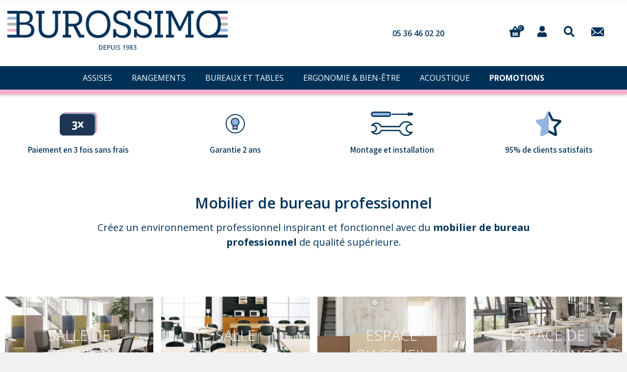

--- FILE ---
content_type: text/html; charset=utf-8
request_url: https://burossimo.com/
body_size: 19930
content:
<!doctype html>
<html lang="fr">

<head>
  
    <!-- Google Tag Manager -->

  <script>
    (function(w,d,s,l,i){w[l]=w[l]||[];w[l].push({'gtm.start':
    new Date().getTime(), event: 'gtm.js'
    });
    var f = d.getElementsByTagName(s)[0],
      j = d.createElement(s),
      dl = l != 'dataLayer' ? '&l=' + l : '';
    j.async = true;
    j.src =
      'https://www.googletagmanager.com/gtm.js?id=' + i + dl;
    f.parentNode.insertBefore(j, f);
    })(window, document, 'script', 'dataLayer', 'GTM-K6VNV47');
  </script>

<!-- End Google Tag Manager -->

  <link rel="preconnect" href="//fonts.gstatic.com/" crossorigin>
<link rel="preconnect" href="//ajax.googleapis.com" crossorigin>
<script type="text/javascript">
    WebFontConfig = {
        google: { families: [ 'Noto+Sans:400,700' ] }
    };
    (function() {
        var wf = document.createElement('script');
        wf.src = 'https://ajax.googleapis.com/ajax/libs/webfont/1/webfont.js';
        wf.type = 'text/javascript';
        wf.async = 'true';
        var s = document.getElementsByTagName('script')[0];
        s.parentNode.insertBefore(wf, s);
    })(); </script>


  <meta charset="utf-8">


  <meta http-equiv="x-ua-compatible" content="ie=edge">



  <title>Burossimo | Mobilier de bureau professionnel</title>
  <meta name="description" content="Créez un environnement professionnel inspirant et fonctionnel avec du mobilier de bureau professionnel de qualité supérieure.">
  <meta name="keywords" content="Bureau, siège, chaise, rangement, professionnel, table réunion, siege ergonomique, meuble, bureau reglable">
      
    
      
  
<meta property="og:title" content="Burossimo | Mobilier de bureau professionnel"/>
<meta property="og:description" content="Créez un environnement professionnel inspirant et fonctionnel avec du mobilier de bureau professionnel de qualité supérieure."/>
<meta property="og:type" content="website"/>
<meta property="og:url" content="https://burossimo.com/"/>
<meta property="og:site_name" content="Burossimo"/>

    <meta property="og:image" content="https://burossimo.com/img/burossimo-logo-1698925233.jpg"/>
<script type="application/ld+json">
{
    "@context" : "http://schema.org",
    "@type" : "Organization",
    "name" : "Burossimo",
    "url" : "https://burossimo.com/",
    "logo" : {
        "@type":"ImageObject",
        "url":"https://burossimo.com/img/burossimo-logo-1698925233.jpg"
    }
}

</script>

<script type="application/ld+json">
{
    "@context":"http://schema.org",
    "@type":"WebPage",
    "isPartOf": {
        "@type":"WebSite",
        "url":  "https://burossimo.com/",
        "name": "Burossimo"
    },
    "name": "Burossimo | Mobilier de bureau professionnel",
    "url":  "https://burossimo.com/"
}


</script>
    <script type="application/ld+json">
{
	"@context":	"http://schema.org",
	"@type": "WebSite",
    "url" : "https://burossimo.com/",
	"image": {
	"@type": "ImageObject",
    "url":"https://burossimo.com/img/burossimo-logo-1698925233.jpg"
	},
    "potentialAction": {
    "@type": "SearchAction",
    "target": "https://burossimo.com/recherche?search_query={search_term_string}",
     "query-input": "required name=search_term_string"
	 }
}


    </script>

  



  <meta name="viewport" content="width=device-width, initial-scale=1, maximum-scale=5">



  <link rel="icon" type="image/vnd.microsoft.icon" href="/img/favicon.ico?1698925233">
  <link rel="shortcut icon" type="image/x-icon" href="/img/favicon.ico?1698925233">



  


  	

  <script type="text/javascript">
        var adtm_activeLink = {"id":"index","type":"custom"};
        var adtm_isToggleMode = false;
        var adtm_menuHamburgerSelector = "#menu-icon, .menu-icon";
        var adtm_stickyOnMobile = false;
        var prestashop = {"cart":{"products":[],"totals":{"total":{"type":"total","label":"Total","amount":0,"value":"0,00\u00a0\u20ac"},"total_including_tax":{"type":"total","label":"Total TTC","amount":0,"value":"0,00\u00a0\u20ac"},"total_excluding_tax":{"type":"total","label":"Total HT :","amount":0,"value":"0,00\u00a0\u20ac"}},"subtotals":{"products":{"type":"products","label":"Sous-total","amount":0,"value":"0,00\u00a0\u20ac"},"discounts":null,"shipping":{"type":"shipping","label":"Livraison","amount":0,"value":"gratuit"},"tax":{"type":"tax","label":"Taxes","amount":0,"value":"0,00\u00a0\u20ac"}},"products_count":0,"summary_string":"0 articles","vouchers":{"allowed":0,"added":[]},"discounts":[],"minimalPurchase":0,"minimalPurchaseRequired":""},"currency":{"name":"Euro","iso_code":"EUR","iso_code_num":"978","sign":"\u20ac"},"customer":{"lastname":null,"firstname":null,"email":null,"birthday":null,"newsletter":null,"newsletter_date_add":null,"optin":null,"website":null,"company":null,"siret":null,"ape":null,"is_logged":false,"gender":{"type":null,"name":null},"addresses":[]},"language":{"name":"Fran\u00e7ais (French)","iso_code":"fr","locale":"fr-FR","language_code":"fr","is_rtl":"0","date_format_lite":"d\/m\/Y","date_format_full":"d\/m\/Y H:i:s","id":1},"page":{"title":"","canonical":null,"meta":{"title":"Burossimo | Mobilier de bureau professionnel","description":"Cr\u00e9ez un environnement professionnel inspirant et fonctionnel avec du mobilier de bureau professionnel de qualit\u00e9 sup\u00e9rieure.","keywords":"Bureau, si\u00e8ge, chaise, rangement, professionnel, table r\u00e9union, siege ergonomique, meuble, bureau reglable","robots":"index"},"page_name":"index","body_classes":{"lang-fr":true,"lang-rtl":false,"country-FR":true,"currency-EUR":true,"layout-full-width":true,"page-index":true,"tax-display-enabled":true},"admin_notifications":[]},"shop":{"name":"Burossimo","logo":"\/img\/burossimo-logo-1698925233.jpg","stores_icon":"\/img\/logo_stores.png","favicon":"\/img\/favicon.ico"},"urls":{"base_url":"https:\/\/burossimo.com\/","current_url":"https:\/\/burossimo.com\/","shop_domain_url":"https:\/\/burossimo.com","img_ps_url":"https:\/\/burossimo.com\/img\/","img_cat_url":"https:\/\/burossimo.com\/img\/c\/","img_lang_url":"https:\/\/burossimo.com\/img\/l\/","img_prod_url":"https:\/\/burossimo.com\/img\/p\/","img_manu_url":"https:\/\/burossimo.com\/img\/m\/","img_sup_url":"https:\/\/burossimo.com\/img\/su\/","img_ship_url":"https:\/\/burossimo.com\/img\/s\/","img_store_url":"https:\/\/burossimo.com\/img\/st\/","img_col_url":"https:\/\/burossimo.com\/img\/co\/","img_url":"https:\/\/burossimo.com\/themes\/classic-rocket-child\/assets\/img\/","css_url":"https:\/\/burossimo.com\/themes\/classic-rocket-child\/assets\/css\/","js_url":"https:\/\/burossimo.com\/themes\/classic-rocket-child\/assets\/js\/","pic_url":"https:\/\/burossimo.com\/upload\/","pages":{"address":"https:\/\/burossimo.com\/adresse","addresses":"https:\/\/burossimo.com\/adresses","authentication":"https:\/\/burossimo.com\/connexion","cart":"https:\/\/burossimo.com\/panier","category":"https:\/\/burossimo.com\/index.php?controller=category","cms":"https:\/\/burossimo.com\/index.php?controller=cms","contact":"https:\/\/burossimo.com\/nous-contacter","discount":"https:\/\/burossimo.com\/reduction","guest_tracking":"https:\/\/burossimo.com\/suivi-commande-invite","history":"https:\/\/burossimo.com\/historique-commandes","identity":"https:\/\/burossimo.com\/identite","index":"https:\/\/burossimo.com\/","my_account":"https:\/\/burossimo.com\/mon-compte","order_confirmation":"https:\/\/burossimo.com\/confirmation-commande","order_detail":"https:\/\/burossimo.com\/index.php?controller=order-detail","order_follow":"https:\/\/burossimo.com\/suivi-commande","order":"https:\/\/burossimo.com\/commande","order_return":"https:\/\/burossimo.com\/index.php?controller=order-return","order_slip":"https:\/\/burossimo.com\/avoirs","pagenotfound":"https:\/\/burossimo.com\/page-introuvable","password":"https:\/\/burossimo.com\/recuperation-mot-de-passe","pdf_invoice":"https:\/\/burossimo.com\/index.php?controller=pdf-invoice","pdf_order_return":"https:\/\/burossimo.com\/index.php?controller=pdf-order-return","pdf_order_slip":"https:\/\/burossimo.com\/index.php?controller=pdf-order-slip","prices_drop":"https:\/\/burossimo.com\/promotions","product":"https:\/\/burossimo.com\/index.php?controller=product","search":"https:\/\/burossimo.com\/recherche","sitemap":"https:\/\/burossimo.com\/plan-du-site","stores":"https:\/\/burossimo.com\/magasins","supplier":"https:\/\/burossimo.com\/fournisseur","register":"https:\/\/burossimo.com\/connexion?create_account=1","order_login":"https:\/\/burossimo.com\/commande?login=1"},"alternative_langs":{"fr":"https:\/\/burossimo.com\/"},"theme_assets":"\/themes\/classic-rocket-child\/assets\/","actions":{"logout":"https:\/\/burossimo.com\/?mylogout="},"no_picture_image":{"bySize":{"small_default":{"url":"https:\/\/burossimo.com\/img\/p\/fr-default-small_default.jpg","width":98,"height":98},"cart_default":{"url":"https:\/\/burossimo.com\/img\/p\/fr-default-cart_default.jpg","width":125,"height":125},"pdt_180":{"url":"https:\/\/burossimo.com\/img\/p\/fr-default-pdt_180.jpg","width":180,"height":180},"pdt_300":{"url":"https:\/\/burossimo.com\/img\/p\/fr-default-pdt_300.jpg","width":300,"height":300},"home_default":{"url":"https:\/\/burossimo.com\/img\/p\/fr-default-home_default.jpg","width":350,"height":350},"pdt_360":{"url":"https:\/\/burossimo.com\/img\/p\/fr-default-pdt_360.jpg","width":360,"height":360},"medium_default":{"url":"https:\/\/burossimo.com\/img\/p\/fr-default-medium_default.jpg","width":452,"height":452},"pdt_540":{"url":"https:\/\/burossimo.com\/img\/p\/fr-default-pdt_540.jpg","width":540,"height":540},"large_default":{"url":"https:\/\/burossimo.com\/img\/p\/fr-default-large_default.jpg","width":800,"height":800}},"small":{"url":"https:\/\/burossimo.com\/img\/p\/fr-default-small_default.jpg","width":98,"height":98},"medium":{"url":"https:\/\/burossimo.com\/img\/p\/fr-default-home_default.jpg","width":350,"height":350},"large":{"url":"https:\/\/burossimo.com\/img\/p\/fr-default-large_default.jpg","width":800,"height":800},"legend":""}},"configuration":{"display_taxes_label":true,"display_prices_tax_incl":false,"is_catalog":false,"show_prices":true,"opt_in":{"partner":false},"quantity_discount":{"type":"discount","label":"Remise"},"voucher_enabled":0,"return_enabled":0},"field_required":[],"breadcrumb":{"links":[{"title":"Accueil","url":"https:\/\/burossimo.com\/"}],"count":1},"link":{"protocol_link":"https:\/\/","protocol_content":"https:\/\/"},"time":1765894117,"static_token":"933db9f3772ac210c26f4e417de17bbd","token":"16859273ee301943262663c3689b960c"};
        var psemailsubscription_subscription = "https:\/\/burossimo.com\/module\/ps_emailsubscription\/subscription";
        var psr_icon_color = "#F19D76";
      </script>
		<link rel="stylesheet" href="https://fonts.googleapis.com/css?family=Open+Sans:100,100italic,200,200italic,300,300italic,400,400italic,500,500italic,600,600italic,700,700italic,800,800italic,900,900italic&amp;display=swap" media="all">
		<link rel="stylesheet" href="https://fonts.googleapis.com/css?family=Assistant:100,100italic,200,200italic,300,300italic,400,400italic,500,500italic,600,600italic,700,700italic,800,800italic,900,900italic&amp;display=swap" media="all">
		<link rel="stylesheet" href="https://burossimo.com/themes/classic-rocket-child/assets/cache/theme-93c819145.css" media="all">
	
	


	<script>
			var ceFrontendConfig = {"environmentMode":{"edit":false,"wpPreview":false},"is_rtl":false,"breakpoints":{"xs":0,"sm":480,"md":768,"lg":1025,"xl":1440,"xxl":1600},"version":"2.9.14","urls":{"assets":"\/modules\/creativeelements\/views\/"},"productQuickView":0,"settings":{"general":{"elementor_global_image_lightbox":"1","elementor_lightbox_enable_counter":"yes","elementor_lightbox_enable_fullscreen":"yes","elementor_lightbox_enable_zoom":"yes","elementor_lightbox_title_src":"title","elementor_lightbox_description_src":"caption"},"editorPreferences":[]},"post":{"id":0,"title":"","excerpt":""}};
		</script>
        <link rel="preload" href="/modules/creativeelements/views/lib/ceicons/fonts/ceicons.woff2?fj664s" as="font" type="font/woff2" crossorigin>
        <!--CE-JS-->


     
<script type="text/javascript">
var unlike_text ="Unliké ce post";
var like_text ="Comme ce poste";
var baseAdminDir ='//';
var ybc_blog_product_category ='0';
var ybc_blog_polls_g_recaptcha = false;
</script>
 




<!-- Add the slick-theme.css if you want default styling -->
<link rel="stylesheet" type="text/css" href="//cdn.jsdelivr.net/gh/kenwheeler/slick@1.8.1/slick/slick.css" />
<!-- Add the slick-theme.css if you want default styling -->
<link rel="stylesheet" type="text/css" href="//cdn.jsdelivr.net/gh/kenwheeler/slick@1.8.1/slick/slick-theme.css" />  
</head>

<body id="index" class="lang-fr country-fr currency-eur layout-full-width page-index tax-display-enabled ce-kit-6">
  
    <!-- Google Tag Manager (noscript) -->
    <noscript><iframe src="https://www.googletagmanager.com/ns.html?id=GTM-K6VNV47" height="0" width="0"
        style="display:none;visibility:hidden"></iframe></noscript>
    <!-- End Google Tag Manager (noscript) -->
  
  
    
  

  <main>
    
          

    <header id="header" class="l-header">
      
        	
    <div class="header-banner">
        
    </div>



    <div class="header-nav u-bor-bot">
        <div class="header__container container">
            <div class="u-a-i-c d--flex-between visible--desktop">
                <div class="small">
                    
                </div>
                <div class="header-nav__right">
                    
                </div>
            </div>
        </div>
    </div>



    <div class="container-fluid header-top d--flex-between u-a-i-c">
        <a href="https://burossimo.com/" class="header__logo header-top__col mx-auto mx-md-0 mb-3 mb-md-0">
            <img class="logo img-fluid" src="/img/burossimo-logo-1698925233.jpg" alt="Burossimo">
        </a>
        <div class="header-top__col--right ml-auto ml-lg-0 mr-auto mr-md-3">
            <div class="row">
                                <a id="contact-phone" class="ml-auto col-lg-4 align-self-end link-custom visible--desktop"
                    href="tel:+33536460220">05 36 46 02 20</a>
                <div class="header__right--right col-10 col-lg-4 d-flex align-items-center justify-content-between">
                    <div>
  <div class="blockcart cart-preview header__rightitem inactive"
    data-refresh-url="//burossimo.com/module/ps_shoppingcart/ajax">
    <div class="shopping-cart">
              <img src="https://burossimo.com/themes/classic-rocket-child/assets/img/cart.svg" alt="Panier" />
        <span class="visible--desktop blockcart__label small d-none">Panier</span>
        <span class="cart-products-count small blockcart__count">0</span>
            </div>
  </div>
</div><div class="user-info header__rightitem">
      <a href="https://burossimo.com/mon-compte" class="u-link-body"
      title="Identifiez-vous" rel="nofollow">
      <img src="https://burossimo.com/themes/classic-rocket-child/assets/img/user.svg" alt="User" />
      <span class="visible--desktop small d-none">Connexion</span>
    </a>
  </div>
                    <span class="show-search cursor-pointer">
                        <img src="https://burossimo.com/themes/classic-rocket-child/assets/img/search.svg" alt="Recherche" />
                    </span>
                    <a class="contact" href="https://burossimo.com/nous-contacter">
                        <img src="https://burossimo.com/themes/classic-rocket-child/assets/img/mail.svg" alt="Recherche" />
                    </a>
                </div>
                <button class="visible--mobile btn col-auto col-md-2" id="menu-icon" data-toggle="modal"
                    data-target="#mobile_top_menu_wrapper">
                    <i class="material-icons d-inline">&#xE5D2;</i>
                </button>

            </div>
        </div>
    </div>
    <div class="container-fluid px-0 menu-full-width">
        <!-- MODULE PM_AdvancedTopMenu || Presta-Module.com -->
<div id="_desktop_top_menu" class="adtm_menu_container">
	<div id="adtm_menu" class="container mx-auto"
		 data-open-method="1"
						class=""
			data-active-id="index" data-active-type="custom">
			<div id="adtm_menu_inner" 				class="clearfix advtm_open_on_hover" >
				<ul id="menu">
																						
																																																																			<li
								class="li-niveau1 advtm_menu_1 sub">
								<a href="https://burossimo.com/14-fauteuil-de-bureau-et-assise-professionnelle" title="Assises"  class=" a-niveau1"  data-type="category" data-id="14"><span class="advtm_menu_span advtm_menu_span_1">Assises</span></a>																	<div class="adtm_sub">
																				<table class="columnWrapTable">
											<tr>
																																						
																											<td
															class="adtm_column_wrap_td advtm_column_wrap_td_20">
															<div class="adtm_column_wrap advtm_column_wrap_20">
																																<div class="adtm_column_wrap_sizer">&nbsp;</div>
																																																																																																							<div
																			class="adtm_column adtm_column_50 ">
																																																												<span class="column_wrap_title">
																						<a href="https://burossimo.com/77-fauteuil-de-direction" title="Fauteuils de direction"  class=""  data-type="category" data-id="77">Fauteuils de direction</a>																					</span>
																																																																																																	</div>
																																																																																																																																										<div
																			class="adtm_column adtm_column_51 ">
																																																												<span class="column_wrap_title">
																						<a href="https://burossimo.com/75-chaise-visiteur" title="Chaises visiteur"  class=""  data-type="category" data-id="75">Chaises visiteur</a>																					</span>
																																																																																																	</div>
																																																																																																																																										<div
																			class="adtm_column adtm_column_71 ">
																																																												<span class="column_wrap_title">
																						<a href="https://burossimo.com/191-chaise-de-collectivite" title="Chaises de collectivit&eacute;s"  class=""  data-type="category" data-id="191">Chaises de collectivit&eacute;s</a>																					</span>
																																																																																																	</div>
																																																																																		</div>
														</td>
																																																			
																											<td
															class="adtm_column_wrap_td advtm_column_wrap_td_21">
															<div class="adtm_column_wrap advtm_column_wrap_21">
																																<div class="adtm_column_wrap_sizer">&nbsp;</div>
																																																																																																							<div
																			class="adtm_column adtm_column_53 ">
																																																												<span class="column_wrap_title">
																						<a href="https://burossimo.com/107-fauteuil-personnalise" title="Fauteuils de bureau"  class=""  data-type="category" data-id="107">Fauteuils de bureau</a>																					</span>
																																																																																																	</div>
																																																																																																																																										<div
																			class="adtm_column adtm_column_70 ">
																																																												<span class="column_wrap_title">
																						<a href="https://burossimo.com/207-chaise-de-reunion" title="Chaises de r&eacute;union"  class=""  data-type="category" data-id="207">Chaises de r&eacute;union</a>																					</span>
																																																																																																	</div>
																																																																																																																																										<div
																			class="adtm_column adtm_column_52 ">
																																																												<span class="column_wrap_title">
																						<a href="https://burossimo.com/65-tabouret-de-bureau" title="Tabourets hauts"  class=""  data-type="category" data-id="65">Tabourets hauts</a>																					</span>
																																																																																																	</div>
																																																																																		</div>
														</td>
																																																			
																											<td
															class="adtm_column_wrap_td advtm_column_wrap_td_22 advtm_hide_mobile">
															<div class="adtm_column_wrap advtm_column_wrap_22">
																																<div class="adtm_column_wrap_sizer">&nbsp;</div>
																																																																																																							<div
																			class="adtm_column adtm_column_54 hasImage">
																																																												<span class="column_wrap_title">
																						<a href="#" title=""  class="adtm_unclickable" ><img src="//burossimo.com/modules/pm_advancedtopmenu/column_icons/54-fr.jpg" alt="" title="" width="382" height="540" class="adtm_menu_icon img-responsive img-fluid" /></a>																					</span>
																																																																																																	</div>
																																																																																		</div>
														</td>
																																				</tr>
										</table>
																			</div>
															</li>
																							
																																																																			<li
								class="li-niveau1 advtm_menu_2 sub">
								<a href="https://burossimo.com/16-meuble-de-rangement-bureau" title="Rangements"  class=" a-niveau1"  data-type="category" data-id="16"><span class="advtm_menu_span advtm_menu_span_2">Rangements</span></a>																	<div class="adtm_sub">
																				<table class="columnWrapTable">
											<tr>
																																						
																											<td
															class="adtm_column_wrap_td advtm_column_wrap_td_12">
															<div class="adtm_column_wrap advtm_column_wrap_12">
																																<div class="adtm_column_wrap_sizer">&nbsp;</div>
																																																																																																							<div
																			class="adtm_column adtm_column_32 ">
																																																												<span class="column_wrap_title">
																						<a href="https://burossimo.com/150-armoire-bureau" title="Armoires de bureau"  class=""  data-type="category" data-id="150">Armoires de bureau</a>																					</span>
																																																																																																	</div>
																																																																																																																																										<div
																			class="adtm_column adtm_column_69 ">
																																																												<span class="column_wrap_title">
																						<a href="https://burossimo.com/17-caisson-de-bureau" title="Caissons de bureau"  class=""  data-type="category" data-id="17">Caissons de bureau</a>																					</span>
																																																																																	<ul class="adtm_elements adtm_elements_69">
																																																																																																																			<li
																									class="">
																									<a href="https://burossimo.com/83-caisson-mobile" title="Caissons mobiles de bureau"  class=""  data-type="category" data-id="83">Caissons mobiles de bureau</a>																								</li>
																																																																																																																																										<li
																									class="">
																									<a href="https://burossimo.com/85-caisson-hauteur-bureau" title="Caissons hauteur bureau"  class=""  data-type="category" data-id="85">Caissons hauteur bureau</a>																								</li>
																																																																																																																																										<li
																									class="">
																									<a href="https://burossimo.com/84-caisson-porteur" title="Caissons porteurs"  class=""  data-type="category" data-id="84">Caissons porteurs</a>																								</li>
																																																																																																																																										<li
																									class="">
																									<a href="https://burossimo.com/116-caisson-3-tiroirs" title="Caissons 3 tiroirs"  class=""  data-type="category" data-id="116">Caissons 3 tiroirs</a>																								</li>
																																																																		</ul>
																																																									</div>
																																																																																																																																										<div
																			class="adtm_column adtm_column_31 ">
																																																												<span class="column_wrap_title">
																						<a href="https://burossimo.com/67-casier-de-rangement" title="Casiers de rangement"  class=""  data-type="category" data-id="67">Casiers de rangement</a>																					</span>
																																																																																																	</div>
																																																																																																																																										<div
																			class="adtm_column adtm_column_36 ">
																																																												<span class="column_wrap_title">
																						<a href="https://burossimo.com/68-buffet-bureau" title="Cr&eacute;dences, buffets et consoles de bureau"  class=""  data-type="category" data-id="68">Cr&eacute;dences, buffets et consoles de bureau</a>																					</span>
																																																																																																	</div>
																																																																																		</div>
														</td>
																																																			
																											<td
															class="adtm_column_wrap_td advtm_column_wrap_td_13">
															<div class="adtm_column_wrap advtm_column_wrap_13">
																																<div class="adtm_column_wrap_sizer">&nbsp;</div>
																																																																																																							<div
																			class="adtm_column adtm_column_38 hasImage">
																																																												<span class="column_wrap_title">
																						<a href="#" title=""  class="adtm_unclickable" ><img src="//burossimo.com/modules/pm_advancedtopmenu/column_icons/38-fr.jpg" alt="" title="" width="382" height="540" class="adtm_menu_icon img-responsive img-fluid" /></a>																					</span>
																																																																																																	</div>
																																																																																		</div>
														</td>
																																				</tr>
										</table>
																			</div>
															</li>
																							
																																																																			<li
								class="li-niveau1 advtm_menu_3 sub">
								<a href="https://burossimo.com/15-bureaux-et-tables" title="Bureaux et Tables"  class=" a-niveau1"  data-type="category" data-id="15"><span class="advtm_menu_span advtm_menu_span_3">Bureaux et Tables</span></a>																	<div class="adtm_sub">
																				<table class="columnWrapTable">
											<tr>
																																						
																											<td
															class="adtm_column_wrap_td advtm_column_wrap_td_17">
															<div class="adtm_column_wrap advtm_column_wrap_17">
																																<div class="adtm_column_wrap_sizer">&nbsp;</div>
																																																																																																							<div
																			class="adtm_column adtm_column_43 ">
																																																												<span class="column_wrap_title">
																						<a href="https://burossimo.com/31-bureau-de-direction" title="Bureaux de direction"  class=""  data-type="category" data-id="31">Bureaux de direction</a>																					</span>
																																																																																																	</div>
																																																																																																																																										<div
																			class="adtm_column adtm_column_44 ">
																																																												<span class="column_wrap_title">
																						<a href="https://burossimo.com/29-bureau-droit" title="Bureaux droits et individuels"  class=""  data-type="category" data-id="29">Bureaux droits et individuels</a>																					</span>
																																																																																																	</div>
																																																																																																																																										<div
																			class="adtm_column adtm_column_45 ">
																																																												<span class="column_wrap_title">
																						<a href="https://burossimo.com/30-bureau-assis-debout" title="Bureaux r&eacute;glables / assis-debout"  class=""  data-type="category" data-id="30">Bureaux r&eacute;glables / assis-debout</a>																					</span>
																																																																																																	</div>
																																																																																																																																										<div
																			class="adtm_column adtm_column_30 ">
																																																												<span class="column_wrap_title">
																						<a href="https://burossimo.com/18-table-de-reunion" title="Tables de r&eacute;union"  class=""  data-type="category" data-id="18">Tables de r&eacute;union</a>																					</span>
																																																																																																	</div>
																																																																																																																																										<div
																			class="adtm_column adtm_column_66 ">
																																																												<span class="column_wrap_title">
																						<a href="https://burossimo.com/69-banque-d-accueil" title="Banques et comptoirs d'accueil"  class=""  data-type="category" data-id="69">Banques et comptoirs d'accueil</a>																					</span>
																																																																																																	</div>
																																																																																		</div>
														</td>
																																																			
																											<td
															class="adtm_column_wrap_td advtm_column_wrap_td_18">
															<div class="adtm_column_wrap advtm_column_wrap_18">
																																<div class="adtm_column_wrap_sizer">&nbsp;</div>
																																																																																																							<div
																			class="adtm_column adtm_column_46 ">
																																																												<span class="column_wrap_title">
																						<a href="https://burossimo.com/174-bureau-avec-retour" title="Bureaux avec retour"  class=""  data-type="category" data-id="174">Bureaux avec retour</a>																					</span>
																																																																																																	</div>
																																																																																																																																										<div
																			class="adtm_column adtm_column_47 ">
																																																												<span class="column_wrap_title">
																						<a href="https://burossimo.com/103-bureau-d-angle-professionnel" title="Bureaux d'angle professionnels"  class=""  data-type="category" data-id="103">Bureaux d'angle professionnels</a>																					</span>
																																																																																																	</div>
																																																																																																																																										<div
																			class="adtm_column adtm_column_67 ">
																																																												<span class="column_wrap_title">
																						<a href="https://burossimo.com/19-table-haute-basse-mange-debout" title="Tables hautes et basses"  class=""  data-type="category" data-id="19">Tables hautes et basses</a>																					</span>
																																																																																																	</div>
																																																																																		</div>
														</td>
																																																			
																											<td
															class="adtm_column_wrap_td advtm_column_wrap_td_19 advtm_hide_mobile">
															<div class="adtm_column_wrap advtm_column_wrap_19">
																																<div class="adtm_column_wrap_sizer">&nbsp;</div>
																																																																																																							<div
																			class="adtm_column adtm_column_49 hasImage">
																																																												<span class="column_wrap_title">
																						<a href="#" title=""  class="adtm_unclickable" ><img src="//burossimo.com/modules/pm_advancedtopmenu/column_icons/49-fr.jpg" alt="" title="" width="763" height="1080" class="adtm_menu_icon img-responsive img-fluid" /></a>																					</span>
																																																																																																	</div>
																																																																																		</div>
														</td>
																																				</tr>
										</table>
																			</div>
															</li>
																							
																																																																			<li
								class="li-niveau1 advtm_menu_4 sub">
								<a href="https://burossimo.com/86-mobilier-ergonomique" title="Ergonomie &amp; bien-&ecirc;tre"  class=" a-niveau1"  data-type="category" data-id="86"><span class="advtm_menu_span advtm_menu_span_4">Ergonomie &amp; bien-&ecirc;tre</span></a>																	<div class="adtm_sub">
																				<table class="columnWrapTable">
											<tr>
																																						
																											<td
															class="adtm_column_wrap_td advtm_column_wrap_td_15">
															<div class="adtm_column_wrap advtm_column_wrap_15">
																																<div class="adtm_column_wrap_sizer">&nbsp;</div>
																																																																																																							<div
																			class="adtm_column adtm_column_39 ">
																																																												<span class="column_wrap_title">
																						<a href="https://burossimo.com/125-bureau-ergonomique" title="Bureaux ergonomiques"  class=""  data-type="category" data-id="125">Bureaux ergonomiques</a>																					</span>
																																																																																																	</div>
																																																																																																																																										<div
																			class="adtm_column adtm_column_40 ">
																																																												<span class="column_wrap_title">
																						<a href="https://burossimo.com/127-chaise-de-bureau-ergonomique" title="Chaises de bureau ergonomiques"  class=""  data-type="category" data-id="127">Chaises de bureau ergonomiques</a>																					</span>
																																																																																																	</div>
																																																																																																																																										<div
																			class="adtm_column adtm_column_41 ">
																																																												<span class="column_wrap_title">
																						<a href="https://burossimo.com/131-tabouret-ergonomique" title="Tabourets ergonomiques"  class=""  data-type="category" data-id="131">Tabourets ergonomiques</a>																					</span>
																																																																																																	</div>
																																																																																		</div>
														</td>
																																																			
																											<td
															class="adtm_column_wrap_td advtm_column_wrap_td_16 advtm_hide_mobile">
															<div class="adtm_column_wrap advtm_column_wrap_16">
																																<div class="adtm_column_wrap_sizer">&nbsp;</div>
																																																																																																							<div
																			class="adtm_column adtm_column_74 hasImage">
																																																												<span class="column_wrap_title">
																						<a href="#" title=""  class="adtm_unclickable" ><img src="//burossimo.com/modules/pm_advancedtopmenu/column_icons/74-fr.jpg" alt="" title="" width="409" height="578" class="adtm_menu_icon img-responsive img-fluid" /></a>																					</span>
																																																																																																	</div>
																																																																																		</div>
														</td>
																																				</tr>
										</table>
																			</div>
															</li>
																							
																																																																			<li
								class="li-niveau1 advtm_menu_7 sub">
								<a href="https://burossimo.com/134-mobilier-acoustique" title="Acoustique"  class=" a-niveau1"  data-type="category" data-id="134"><span class="advtm_menu_span advtm_menu_span_7">Acoustique</span></a>																	<div class="adtm_sub">
																				<table class="columnWrapTable">
											<tr>
																																						
																											<td
															class="adtm_column_wrap_td advtm_column_wrap_td_23">
															<div class="adtm_column_wrap advtm_column_wrap_23">
																																<div class="adtm_column_wrap_sizer">&nbsp;</div>
																																																																																																							<div
																			class="adtm_column adtm_column_56 ">
																																																												<span class="column_wrap_title">
																						<a href="https://burossimo.com/136-cabines-acoustiques" title="Cabines acoustiques"  class=""  data-type="category" data-id="136">Cabines acoustiques</a>																					</span>
																																																																																																	</div>
																																																																																																																																										<div
																			class="adtm_column adtm_column_57 ">
																																																												<span class="column_wrap_title">
																						<a href="https://burossimo.com/218-box-acoustiques" title="Box acoustiques"  class=""  data-type="category" data-id="218">Box acoustiques</a>																					</span>
																																																																																																	</div>
																																																																																																																																										<div
																			class="adtm_column adtm_column_55 ">
																																																												<span class="column_wrap_title">
																						<a href="https://burossimo.com/135-panneaux-bureaux-acoustiques" title="Panneaux bureaux acoustiques"  class=""  data-type="category" data-id="135">Panneaux bureaux acoustiques</a>																					</span>
																																																																																																	</div>
																																																																																		</div>
														</td>
																																																			
																											<td
															class="adtm_column_wrap_td advtm_column_wrap_td_25 advtm_hide_mobile">
															<div class="adtm_column_wrap advtm_column_wrap_25">
																																<div class="adtm_column_wrap_sizer">&nbsp;</div>
																																																																																																							<div
																			class="adtm_column adtm_column_58 hasImage">
																																																												<span class="column_wrap_title">
																						<a href="#" title=""  class="adtm_unclickable" ><img src="//burossimo.com/modules/pm_advancedtopmenu/column_icons/58-fr.jpg" alt="" title="" width="686" height="686" class="adtm_menu_icon img-responsive img-fluid" /></a>																					</span>
																																																																																																	</div>
																																																																																		</div>
														</td>
																																				</tr>
										</table>
																			</div>
															</li>
																							
																																									<li
								class="li-niveau1 advtm_menu_10 menuHaveNoMobileSubMenu">
								<a href="https://burossimo.com/138-mobilier-de-bureau-pas-cher" title="Promotions"  class=" a-niveau1"  data-type="category" data-id="138"><span class="advtm_menu_span advtm_menu_span_10">Promotions</span></a>															</li>
															</ul>
			</div>
					</div>
	</div>
		<!-- /MODULE PM_AdvancedTopMenu || Presta-Module.com -->
    </div>
    <div class="header__search">
        <!-- Block search module TOP -->
<form method="get" action="//burossimo.com/recherche" class="search-widget" data-search-widget data-search-controller-url="//burossimo.com/recherche">
    <input type="hidden" name="controller" value="search">
    <div class="search-widget__group">
        <input class="form-control search-widget__input-right" type="text" name="s" value="" placeholder="Rechercher" aria-label="Rechercher">
        <button type="submit" class="search-widget__btn btn btn-link">
            <i class="material-icons search">&#xE8B6;</i>
            <span class="d-none">Rechercher</span>
        </button>
    </div>
</form>
<!-- /Block search module TOP -->

    </div>
      
    </header>

    <div class="text-right up">
      <span class="bg-primary rounded-circle cursor-pointer">
        <img src="https://burossimo.com/themes/classic-rocket-child/assets/img/backtotop.svg" alt="Haut de la page">
      </span>
    </div>

    
      
<aside id="notifications" class="notifications-container">
    
    
    
    </aside>
    
    
      <section id="wrapper" class="l-wrapper">
                          
                      
                <div class="row">
          

          
  <div id="content-wrapper" class="col-12">
    
    
  <section id="main" class="page-wrapper--index">

    
      
    

    
    <section id="content" class="page-home">
        

        
            
                        <div data-elementor-type="content" data-elementor-id="1020101" class="elementor elementor-1020101" data-elementor-settings="[]">
            <div class="elementor-section-wrap">        <section class="elementor-element elementor-element-nsrpi00 elementor-section-stretched reassurance-items elementor-section-boxed elementor-section-height-default elementor-section-height-default elementor-section elementor-top-section" data-id="nsrpi00" data-element_type="section" data-settings="{&quot;stretch_section&quot;:&quot;section-stretched&quot;,&quot;background_background&quot;:&quot;classic&quot;}">
                  <div class="elementor-container elementor-column-gap-default">
                            <div class="elementor-row">
                <div class="elementor-element elementor-element-sn5dbzq elementor-column elementor-col-25 elementor-top-column" data-id="sn5dbzq" data-element_type="column">
            <div class="elementor-column-wrap elementor-element-populated">
                <div class="elementor-widget-wrap">
                <div class="elementor-element elementor-element-a28kdzy elementor-widget elementor-widget-image" data-id="a28kdzy" data-element_type="widget" data-widget_type="image.default">
        <div class="elementor-widget-container">        <div class="elementor-image">
                            <img src="/img/cms/Home/Reassurance/3xsansfrais2.png" alt="" loading="lazy" width="158" height="100">                                </div>
        </div>        </div>
                <div class="elementor-element elementor-element-gi17md5 elementor-widget elementor-widget-heading" data-id="gi17md5" data-element_type="widget" data-widget_type="heading.default">
        <div class="elementor-widget-container"><p class="elementor-heading-title">Paiement en 3 fois sans frais</p></div>        </div>
                        </div>
            </div>
        </div>
                <div class="elementor-element elementor-element-ai0lii1 elementor-column elementor-col-25 elementor-top-column" data-id="ai0lii1" data-element_type="column">
            <div class="elementor-column-wrap elementor-element-populated">
                <div class="elementor-widget-wrap">
                <div class="elementor-element elementor-element-9fjmgee elementor-widget elementor-widget-image" data-id="9fjmgee" data-element_type="widget" data-widget_type="image.default">
        <div class="elementor-widget-container">        <div class="elementor-image">
                            <img src="/img/cms/Home/Reassurance/rea-2_1.png" alt="" loading="lazy" width="77" height="77">                                </div>
        </div>        </div>
                <div class="elementor-element elementor-element-x141li0 elementor-widget elementor-widget-heading" data-id="x141li0" data-element_type="widget" data-widget_type="heading.default">
        <div class="elementor-widget-container"><p class="elementor-heading-title">Garantie 2 ans</p></div>        </div>
                        </div>
            </div>
        </div>
                <div class="elementor-element elementor-element-kde2mrf elementor-column elementor-col-25 elementor-top-column" data-id="kde2mrf" data-element_type="column">
            <div class="elementor-column-wrap elementor-element-populated">
                <div class="elementor-widget-wrap">
                <div class="elementor-element elementor-element-x08oeqq elementor-widget elementor-widget-image" data-id="x08oeqq" data-element_type="widget" data-widget_type="image.default">
        <div class="elementor-widget-container">        <div class="elementor-image">
                            <img src="/img/cms/Home/Reassurance/rea-3.png" alt="" loading="lazy" width="274" height="160">                                </div>
        </div>        </div>
                <div class="elementor-element elementor-element-omluxsm elementor-widget elementor-widget-heading" data-id="omluxsm" data-element_type="widget" data-widget_type="heading.default">
        <div class="elementor-widget-container"><p class="elementor-heading-title">Montage et installation</p></div>        </div>
                        </div>
            </div>
        </div>
                <div class="elementor-element elementor-element-kwz1axu elementor-column elementor-col-25 elementor-top-column" data-id="kwz1axu" data-element_type="column">
            <div class="elementor-column-wrap elementor-element-populated">
                <div class="elementor-widget-wrap">
                <div class="elementor-element elementor-element-fkggy5g elementor-widget elementor-widget-image" data-id="fkggy5g" data-element_type="widget" data-widget_type="image.default">
        <div class="elementor-widget-container">        <div class="elementor-image">
                            <img src="/img/cms/Home/Reassurance/rea-4.png" alt="" loading="lazy" width="60" height="57">                                </div>
        </div>        </div>
                <div class="elementor-element elementor-element-mjgrsyk elementor-widget elementor-widget-heading" data-id="mjgrsyk" data-element_type="widget" data-widget_type="heading.default">
        <div class="elementor-widget-container"><p class="elementor-heading-title">95% de clients satisfaits</p></div>        </div>
                        </div>
            </div>
        </div>
                        </div>
            </div>
        </section>
                <section class="elementor-element elementor-element-0xw61fd elementor-section-stretched elementor-section-boxed elementor-section-height-default elementor-section-height-default elementor-section elementor-top-section" data-id="0xw61fd" data-element_type="section" data-settings="{&quot;stretch_section&quot;:&quot;section-stretched&quot;,&quot;background_background&quot;:&quot;classic&quot;}">
                  <div class="elementor-container elementor-column-gap-default">
                            <div class="elementor-row">
                <div class="elementor-element elementor-element-06hrjqq elementor-column elementor-col-100 elementor-top-column" data-id="06hrjqq" data-element_type="column">
            <div class="elementor-column-wrap elementor-element-populated">
                <div class="elementor-widget-wrap">
                <div class="elementor-element elementor-element-go8ln1z elementor-widget elementor-widget-heading" data-id="go8ln1z" data-element_type="widget" data-widget_type="heading.default">
        <div class="elementor-widget-container"><h1 class="elementor-heading-title ce-display-large">Mobilier de bureau professionnel</h1></div>        </div>
                <div class="elementor-element elementor-element-nj8w460 elementor-widget elementor-widget-text-editor" data-id="nj8w460" data-element_type="widget" data-widget_type="text-editor.default">
        <div class="elementor-widget-container">        <div class="elementor-text-editor elementor-clearfix"><p>Créez un environnement professionnel inspirant et fonctionnel avec du <strong>mobilier de bureau professionnel</strong> de qualité supérieure.</p></div>
        </div>        </div>
                        </div>
            </div>
        </div>
                        </div>
            </div>
        </section>
                <section class="elementor-element elementor-element-39l1aug elementor-section-stretched elementor-section-boxed elementor-section-height-default elementor-section-height-default elementor-section elementor-top-section" data-id="39l1aug" data-element_type="section" data-settings="{&quot;stretch_section&quot;:&quot;section-stretched&quot;}">
                  <div class="elementor-container elementor-column-gap-default">
                            <div class="elementor-row">
                <div class="elementor-element elementor-element-8n6sg91 elementor-column elementor-col-100 elementor-top-column" data-id="8n6sg91" data-element_type="column">
            <div class="elementor-column-wrap elementor-element-populated">
                <div class="elementor-widget-wrap">
                <div class="elementor-element elementor-element-72969cc elementor-widget elementor-widget-module-type-utilisation" data-id="72969cc" data-element_type="widget" data-widget_type="module-type-utilisation.default">
        <div class="elementor-widget-container"><div class="ohtypeutilisation">
    <div class="grid grid-spacement-y-30">
                    <div class="item">
                <a href="/179-mobilier-salle-de-reunion">
                    <figure class="position-relative text-on-image--img">
                        <div class="overlay-blue"></div>
                        <img src="https://burossimo.com/img/cms/Salle_reunion.webp" alt="" />
                        <figcaption class="position-absolute text-on-image--txt">Salle de réunion</figcaption>
                    </figure>
                </a>
            </div>
                    <div class="item">
                <a href="/163-mobilier-salle-d-attente">
                    <figure class="position-relative text-on-image--img">
                        <div class="overlay-blue"></div>
                        <img src="https://burossimo.com/img/cms/Home/Types%20dutilisation/Salle%20dattente.svg" alt="" />
                        <figcaption class="position-absolute text-on-image--txt">Salle d&#039;attente</figcaption>
                    </figure>
                </a>
            </div>
                    <div class="item">
                <a href="/148-mobilier-d-accueil">
                    <figure class="position-relative text-on-image--img">
                        <div class="overlay-blue"></div>
                        <img src="https://burossimo.com/img/cms/bureau_accueil.webp" alt="" />
                        <figcaption class="position-absolute text-on-image--txt">Espace d&#039;accueil</figcaption>
                    </figure>
                </a>
            </div>
                    <div class="item">
                <a href="/167-mobilier-open-space-coworking">
                    <figure class="position-relative text-on-image--img">
                        <div class="overlay-blue"></div>
                        <img src="https://burossimo.com/img/cms/Espace_coworking.webp" alt="" />
                        <figcaption class="position-absolute text-on-image--txt">Espace de coworking</figcaption>
                    </figure>
                </a>
            </div>
                    <div class="item">
                <a href="/187-mobilier-pour-collectivites">
                    <figure class="position-relative text-on-image--img">
                        <div class="overlay-blue"></div>
                        <img src="https://burossimo.com/img/cms/collectivites.webp" alt="" />
                        <figcaption class="position-absolute text-on-image--txt">Collectivités</figcaption>
                    </figure>
                </a>
            </div>
                    <div class="item">
                <a href="/192-mobilier-salle-de-pause">
                    <figure class="position-relative text-on-image--img">
                        <div class="overlay-blue"></div>
                        <img src="https://burossimo.com/img/cms/Salle_pause.webp" alt="" />
                        <figcaption class="position-absolute text-on-image--txt">Salle de pause</figcaption>
                    </figure>
                </a>
            </div>
                    <div class="item">
                <a href="/193-mobilier-salle-de-conference-congres-seminaires">
                    <figure class="position-relative text-on-image--img">
                        <div class="overlay-blue"></div>
                        <img src="https://burossimo.com/img/cms/Salle%20de%20conf%C3%A9rence.webp" alt="" />
                        <figcaption class="position-absolute text-on-image--txt">Salle de conférence</figcaption>
                    </figure>
                </a>
            </div>
                    <div class="item">
                <a href="/138-mobilier-de-bureau-pas-cher">
                    <figure class="position-relative text-on-image--img">
                        <div class="overlay-blue"></div>
                        <img src="https://burossimo.com/img/cms/th-simo-ambiance-09.webp" alt="" />
                        <figcaption class="position-absolute text-on-image--txt">Promotions</figcaption>
                    </figure>
                </a>
            </div>
            </div>
</div></div>        </div>
                        </div>
            </div>
        </div>
                        </div>
            </div>
        </section>
                <section class="elementor-element elementor-element-kowyjsu elementor-section-full_width elementor-section-height-default elementor-section-height-default elementor-section elementor-top-section" data-id="kowyjsu" data-element_type="section">
                  <div class="elementor-container elementor-column-gap-default">
                            <div class="elementor-row">
                <div class="elementor-element elementor-element-eioezal elementor-column elementor-col-100 elementor-top-column" data-id="eioezal" data-element_type="column">
            <div class="elementor-column-wrap elementor-element-populated">
                <div class="elementor-widget-wrap">
                <div class="elementor-element elementor-element-3q18rnc elementor-widget elementor-widget-heading" data-id="3q18rnc" data-element_type="widget" data-widget_type="heading.default">
        <div class="elementor-widget-container"><p class="elementor-heading-title">Produits incontournables</p></div>        </div>
                <div class="elementor-element elementor-element-ln2h4n2 elementor-arrows-position-inside elementor-widget elementor-widget-product-carousel elementor-widget-heading elementor-widget-product-box" data-id="ln2h4n2" data-element_type="widget" data-settings="{&quot;slides_to_show&quot;:&quot;4&quot;,&quot;slides_to_scroll&quot;:&quot;4&quot;,&quot;navigation&quot;:&quot;arrows&quot;,&quot;slides_to_show_tablet&quot;:&quot;2&quot;,&quot;slides_to_show_mobile&quot;:&quot;2&quot;,&quot;product_spacing_custom_tablet&quot;:{&quot;unit&quot;:&quot;px&quot;,&quot;size&quot;:20,&quot;sizes&quot;:[]},&quot;product_spacing_custom&quot;:{&quot;unit&quot;:&quot;px&quot;,&quot;size&quot;:20,&quot;sizes&quot;:[]},&quot;default_slides_count&quot;:4,&quot;infinite_tablet&quot;:&quot;yes&quot;,&quot;infinite_mobile&quot;:&quot;yes&quot;,&quot;speed&quot;:500,&quot;direction&quot;:&quot;ltr&quot;,&quot;product_spacing_custom_mobile&quot;:{&quot;unit&quot;:&quot;px&quot;,&quot;size&quot;:&quot;&quot;,&quot;sizes&quot;:[]}}" data-widget_type="product-carousel.default">
        <div class="elementor-widget-container">        <div class="elementor-carousel-wrapper swiper-container" dir="ltr">
            <div class="swiper-wrapper">
                <div class="swiper-slide">	
    <article class="product-miniature js-product-miniature mb-3" data-id-product="6028"
        data-id-product-attribute="12033">
        <div class="card card-product">

            <div class="card-img-top product__card-img">
                
                    <a href="https://burossimo.com/bureaux-et-tables/6028-bureau-droit-tp-simo.html" class="thumbnail product-thumbnail rc ratio1_1">
                                                    <img data-src="https://burossimo.com/24903-home_default/bureau-droit-tp-simo.jpg"
                                alt="Bureau droit TP-SIMO"
                                data-full-size-image-url="https://burossimo.com/24903-large_default/bureau-droit-tp-simo.jpg" class="lazyload">
                                            </a>
                
                <div
                    class="highlighted-informations text-center p-2 visible--desktop">
                    
                        <span class="quick-view" data-link-action="quickview">
                            <i class="material-icons search">&#xE8B6;</i> Aperçu rapide
                        </span>
                    
                </div>
            </div>
            
            <div class="card-body">
                <div class="product-description product__card-desc">
                    
                        <p class="h3 product-title"><a href="https://burossimo.com/bureaux-et-tables/6028-bureau-droit-tp-simo.html">BUREAU DROIT TP-SIMO</a></p>
                    
                    
                        
                    
                    
                                                    <div class="product-price-and-shipping text-center">
                                
                                

                                <span class="sr-only">Prix</span>
                                <span class="price">195,00 €</span>


                                

                                
                            </div>
                                            


                </div>

            </div>
                        
                <ul class="product-flags">
                                                        </ul>
            
        </div>
        


    </article>
</div><div class="swiper-slide">	
    <article class="product-miniature js-product-miniature mb-3" data-id-product="6055"
        data-id-product-attribute="13491">
        <div class="card card-product">

            <div class="card-img-top product__card-img">
                
                    <a href="https://burossimo.com/fauteuil-de-bureau-et-assise-professionnelle/6055-fauteui-de-bureau-colorsit.html" class="thumbnail product-thumbnail rc ratio1_1">
                                                    <img data-src="https://burossimo.com/26563-home_default/fauteui-de-bureau-colorsit.jpg"
                                alt="Fauteuil de bureau | structure colorée | Burossimo"
                                data-full-size-image-url="https://burossimo.com/26563-large_default/fauteui-de-bureau-colorsit.jpg" class="lazyload">
                                            </a>
                
                <div
                    class="highlighted-informations text-center p-2 visible--desktop">
                    
                        <span class="quick-view" data-link-action="quickview">
                            <i class="material-icons search">&#xE8B6;</i> Aperçu rapide
                        </span>
                    
                </div>
            </div>
            
            <div class="card-body">
                <div class="product-description product__card-desc">
                    
                        <p class="h3 product-title"><a href="https://burossimo.com/fauteuil-de-bureau-et-assise-professionnelle/6055-fauteui-de-bureau-colorsit.html">FAUTEUIL DE BUREAU COLORSIT</a></p>
                    
                    
                        
                    
                    
                                                    <div class="product-price-and-shipping text-center">
                                
                                

                                <span class="sr-only">Prix</span>
                                <span class="price">290,00 €</span>


                                

                                
                            </div>
                                            


                </div>

            </div>
                        
                <ul class="product-flags">
                                                        </ul>
            
        </div>
        


    </article>
</div><div class="swiper-slide">	
    <article class="product-miniature js-product-miniature mb-3" data-id-product="6062"
        data-id-product-attribute="13789">
        <div class="card card-product">

            <div class="card-img-top product__card-img">
                
                    <a href="https://burossimo.com/mobilier-de-bureau-pas-cher/6062-ensemble-bureau-professionnel.html" class="thumbnail product-thumbnail rc ratio1_1">
                                                    <img data-src="https://burossimo.com/26844-home_default/ensemble-bureau-professionnel.jpg"
                                alt="Ensemble bureau..."
                                data-full-size-image-url="https://burossimo.com/26844-large_default/ensemble-bureau-professionnel.jpg" class="lazyload">
                                            </a>
                
                <div
                    class="highlighted-informations text-center p-2 visible--desktop">
                    
                        <span class="quick-view" data-link-action="quickview">
                            <i class="material-icons search">&#xE8B6;</i> Aperçu rapide
                        </span>
                    
                </div>
            </div>
            
            <div class="card-body">
                <div class="product-description product__card-desc">
                    
                        <p class="h3 product-title"><a href="https://burossimo.com/mobilier-de-bureau-pas-cher/6062-ensemble-bureau-professionnel.html">Ensemble bureau professionnel réglable + fauteuil</a></p>
                    
                    
                        
                    
                    
                                                    <div class="product-price-and-shipping text-center">
                                                                    

                                    <span class="sr-only">Prix de base</span>
                                    <span class="regular-price">539,00 €</span>

                                
                                

                                <span class="sr-only">Prix</span>
                                <span class="price current-price-discount">499,00 €</span>


                                

                                
                            </div>
                                            


                </div>

            </div>
                        
                <ul class="product-flags">
                                            <li class="product-flag on-sale">Promo !</li>
                                            <li class="product-flag discount">-40,00 €</li>
                                                                                            <li class="product-flag discount-amount discount-product">-40,00 €</li>
                                                            </ul>
            
        </div>
        


    </article>
</div><div class="swiper-slide">	
    <article class="product-miniature js-product-miniature mb-3" data-id-product="49"
        data-id-product-attribute="1736">
        <div class="card card-product">

            <div class="card-img-top product__card-img">
                
                    <a href="https://burossimo.com/meuble-de-rangement-bureau/49-caisson-mobile-c-simo-3-tiroirs.html" class="thumbnail product-thumbnail rc ratio1_1">
                                                    <img data-src="https://burossimo.com/3537-home_default/caisson-mobile-c-simo-3-tiroirs.jpg"
                                alt="Vue 3D caisson mobile O-SIMO 3T"
                                data-full-size-image-url="https://burossimo.com/3537-large_default/caisson-mobile-c-simo-3-tiroirs.jpg" class="lazyload">
                                            </a>
                
                <div
                    class="highlighted-informations text-center p-2 visible--desktop">
                    
                        <span class="quick-view" data-link-action="quickview">
                            <i class="material-icons search">&#xE8B6;</i> Aperçu rapide
                        </span>
                    
                </div>
            </div>
            
            <div class="card-body">
                <div class="product-description product__card-desc">
                    
                        <p class="h3 product-title"><a href="https://burossimo.com/meuble-de-rangement-bureau/49-caisson-mobile-c-simo-3-tiroirs.html">Caisson mobile C-SIMO 3 tiroirs</a></p>
                    
                    
                        
                    
                    
                                                    <div class="product-price-and-shipping text-center">
                                
                                

                                <span class="sr-only">Prix</span>
                                <span class="price">155,00 €</span>


                                

                                
                            </div>
                                            


                </div>

            </div>
                        
                <ul class="product-flags">
                                                        </ul>
            
        </div>
        


    </article>
</div><div class="swiper-slide">	
    <article class="product-miniature js-product-miniature mb-3" data-id-product="102"
        data-id-product-attribute="2562">
        <div class="card card-product">

            <div class="card-img-top product__card-img">
                
                    <a href="https://burossimo.com/bureaux-et-tables/102-bureau-de-direction-t-simo.html" class="thumbnail product-thumbnail rc ratio1_1">
                                                    <img data-src="https://burossimo.com/15118-home_default/bureau-de-direction-t-simo.jpg"
                                alt="Bureau de direction T-SIMO"
                                data-full-size-image-url="https://burossimo.com/15118-large_default/bureau-de-direction-t-simo.jpg" class="lazyload">
                                            </a>
                
                <div
                    class="highlighted-informations text-center p-2 visible--desktop">
                    
                        <span class="quick-view" data-link-action="quickview">
                            <i class="material-icons search">&#xE8B6;</i> Aperçu rapide
                        </span>
                    
                </div>
            </div>
            
            <div class="card-body">
                <div class="product-description product__card-desc">
                    
                        <p class="h3 product-title"><a href="https://burossimo.com/bureaux-et-tables/102-bureau-de-direction-t-simo.html">Bureau de direction T-SIMO</a></p>
                    
                    
                        
                    
                    
                                                    <div class="product-price-and-shipping text-center">
                                
                                

                                <span class="sr-only">Prix</span>
                                <span class="price">330,00 €</span>


                                

                                
                            </div>
                                            


                </div>

            </div>
                        
                <ul class="product-flags">
                                                        </ul>
            
        </div>
        


    </article>
</div><div class="swiper-slide">	
    <article class="product-miniature js-product-miniature mb-3" data-id-product="8"
        data-id-product-attribute="433">
        <div class="card card-product">

            <div class="card-img-top product__card-img">
                
                    <a href="https://burossimo.com/banque-d-accueil/8-banque-d-accueil-individuelle-d-simo.html" class="thumbnail product-thumbnail rc ratio1_1">
                                                    <img data-src="https://burossimo.com/16670-home_default/banque-d-accueil-individuelle-d-simo.jpg"
                                alt="Banque d&#039;accueil D-SIMO | Burossimo"
                                data-full-size-image-url="https://burossimo.com/16670-large_default/banque-d-accueil-individuelle-d-simo.jpg" class="lazyload">
                                            </a>
                
                <div
                    class="highlighted-informations text-center p-2 visible--desktop">
                    
                        <span class="quick-view" data-link-action="quickview">
                            <i class="material-icons search">&#xE8B6;</i> Aperçu rapide
                        </span>
                    
                </div>
            </div>
            
            <div class="card-body">
                <div class="product-description product__card-desc">
                    
                        <p class="h3 product-title"><a href="https://burossimo.com/banque-d-accueil/8-banque-d-accueil-individuelle-d-simo.html">Banque d&#039;accueil individuelle D-SIMO</a></p>
                    
                    
                        
                    
                    
                                                    <div class="product-price-and-shipping text-center">
                                
                                

                                <span class="sr-only">Prix</span>
                                <span class="price">460,00 €</span>


                                

                                
                            </div>
                                            


                </div>

            </div>
                        
                <ul class="product-flags">
                                                        </ul>
            
        </div>
        


    </article>
</div><div class="swiper-slide">	
    <article class="product-miniature js-product-miniature mb-3" data-id-product="6042"
        data-id-product-attribute="12100">
        <div class="card card-product">

            <div class="card-img-top product__card-img">
                
                    <a href="https://burossimo.com/fauteuil-de-bureau-et-assise-professionnelle/6042-fauteuil-de-bureau-ergonomique-st-simo.html" class="thumbnail product-thumbnail rc ratio1_1">
                                                    <img data-src="https://burossimo.com/24948-home_default/fauteuil-de-bureau-ergonomique-st-simo.jpg"
                                alt="Fauteuil de bureau ergonomique ST-SIMO"
                                data-full-size-image-url="https://burossimo.com/24948-large_default/fauteuil-de-bureau-ergonomique-st-simo.jpg" class="lazyload">
                                            </a>
                
                <div
                    class="highlighted-informations text-center p-2 visible--desktop">
                    
                        <span class="quick-view" data-link-action="quickview">
                            <i class="material-icons search">&#xE8B6;</i> Aperçu rapide
                        </span>
                    
                </div>
            </div>
            
            <div class="card-body">
                <div class="product-description product__card-desc">
                    
                        <p class="h3 product-title"><a href="https://burossimo.com/fauteuil-de-bureau-et-assise-professionnelle/6042-fauteuil-de-bureau-ergonomique-st-simo.html">Fauteuil de bureau ergonomique ST-SIMO</a></p>
                    
                    
                        
                    
                    
                                                    <div class="product-price-and-shipping text-center">
                                
                                

                                <span class="sr-only">Prix</span>
                                <span class="price">280,00 €</span>


                                

                                
                            </div>
                                            


                </div>

            </div>
                        
                <ul class="product-flags">
                                                        </ul>
            
        </div>
        


    </article>
</div>            </div>
                                                <div class="elementor-swiper-button elementor-swiper-button-prev">
                    <i class="ceicon-chevron-left" aria-hidden="true"></i>
                    <span class="elementor-screen-only">Previous</span>
                </div>
                <div class="elementor-swiper-button elementor-swiper-button-next">
                    <i class="ceicon-chevron-right" aria-hidden="true"></i>
                    <span class="elementor-screen-only">Next</span>
                </div>
                            </div>
        <script type="application/ld+json">{"@context":"https:\/\/schema.org","@type":"ItemList","itemListElement":[{"@type":"ListItem","position":0,"name":"BUREAU DROIT TP-SIMO","url":"https:\/\/burossimo.com\/bureaux-et-tables\/6028-bureau-droit-tp-simo.html"},{"@type":"ListItem","position":1,"name":"FAUTEUIL DE BUREAU COLORSIT","url":"https:\/\/burossimo.com\/fauteuil-de-bureau-et-assise-professionnelle\/6055-fauteui-de-bureau-colorsit.html"},{"@type":"ListItem","position":2,"name":"Ensemble bureau professionnel r\u00e9glable + fauteuil","url":"https:\/\/burossimo.com\/mobilier-de-bureau-pas-cher\/6062-ensemble-bureau-professionnel.html"},{"@type":"ListItem","position":3,"name":"Caisson mobile C-SIMO 3 tiroirs","url":"https:\/\/burossimo.com\/meuble-de-rangement-bureau\/49-caisson-mobile-c-simo-3-tiroirs.html"},{"@type":"ListItem","position":4,"name":"Bureau de direction T-SIMO","url":"https:\/\/burossimo.com\/bureaux-et-tables\/102-bureau-de-direction-t-simo.html"},{"@type":"ListItem","position":5,"name":"Banque d'accueil individuelle D-SIMO","url":"https:\/\/burossimo.com\/banque-d-accueil\/8-banque-d-accueil-individuelle-d-simo.html"},{"@type":"ListItem","position":6,"name":"Fauteuil de bureau ergonomique ST-SIMO","url":"https:\/\/burossimo.com\/fauteuil-de-bureau-et-assise-professionnelle\/6042-fauteuil-de-bureau-ergonomique-st-simo.html"}]}</script></div>        </div>
                        </div>
            </div>
        </div>
                        </div>
            </div>
        </section>
                <section class="elementor-element elementor-element-qfny7lj elementor-section-stretched elementor-section-content-middle elementor-section-boxed elementor-section-height-default elementor-section-height-default elementor-section elementor-top-section" data-id="qfny7lj" data-element_type="section" data-settings="{&quot;stretch_section&quot;:&quot;section-stretched&quot;,&quot;background_background&quot;:&quot;classic&quot;}">
                  <div class="elementor-container elementor-column-gap-default">
                            <div class="elementor-row">
                <div class="elementor-element elementor-element-6f1vqxx elementor-column elementor-col-20 elementor-top-column" data-id="6f1vqxx" data-element_type="column">
            <div class="elementor-column-wrap elementor-element-populated">
                <div class="elementor-widget-wrap">
                <div class="elementor-element elementor-element-elfies5 elementor-widget elementor-widget-heading" data-id="elfies5" data-element_type="widget" data-widget_type="heading.default">
        <div class="elementor-widget-container"><p class="elementor-heading-title">Nos labels qualité</p></div>        </div>
                        </div>
            </div>
        </div>
                <div class="elementor-element elementor-element-s3pwwcq elementor-column elementor-col-20 elementor-top-column" data-id="s3pwwcq" data-element_type="column">
            <div class="elementor-column-wrap elementor-element-populated">
                <div class="elementor-widget-wrap">
                <div class="elementor-element elementor-element-w6vg1w4 elementor-widget elementor-widget-image" data-id="w6vg1w4" data-element_type="widget" data-widget_type="image.default">
        <div class="elementor-widget-container">        <div class="elementor-image">
                            <img src="/img/cms/bureau-veritas-dest.webp" alt="" loading="lazy" width="600" height="400">                                </div>
        </div>        </div>
                        </div>
            </div>
        </div>
                <div class="elementor-element elementor-element-l25rbnk elementor-column elementor-col-20 elementor-top-column" data-id="l25rbnk" data-element_type="column">
            <div class="elementor-column-wrap elementor-element-populated">
                <div class="elementor-widget-wrap">
                <div class="elementor-element elementor-element-npwtvnb elementor-widget elementor-widget-image" data-id="npwtvnb" data-element_type="widget" data-widget_type="image.default">
        <div class="elementor-widget-container">        <div class="elementor-image">
                            <img src="/img/cms/label-pefc-burossimo-mobilier-professionnel.webp" alt="" loading="lazy" width="500" height="499">                                </div>
        </div>        </div>
                        </div>
            </div>
        </div>
                <div class="elementor-element elementor-element-36bsyx0 elementor-column elementor-col-20 elementor-top-column" data-id="36bsyx0" data-element_type="column">
            <div class="elementor-column-wrap elementor-element-populated">
                <div class="elementor-widget-wrap">
                <div class="elementor-element elementor-element-8kh8gct elementor-widget elementor-widget-image" data-id="8kh8gct" data-element_type="widget" data-widget_type="image.default">
        <div class="elementor-widget-container">        <div class="elementor-image">
                            <img src="/img/cms/fabrication-europeenne-mobilier-bureau-professionnel.webp" alt="" loading="lazy" width="300" height="300">                                </div>
        </div>        </div>
                        </div>
            </div>
        </div>
                <div class="elementor-element elementor-element-08wfpnw elementor-column elementor-col-20 elementor-top-column" data-id="08wfpnw" data-element_type="column">
            <div class="elementor-column-wrap elementor-element-populated">
                <div class="elementor-widget-wrap">
                <div class="elementor-element elementor-element-fh12syo elementor-widget elementor-widget-image" data-id="fh12syo" data-element_type="widget" data-widget_type="image.default">
        <div class="elementor-widget-container">        <div class="elementor-image">
                            <img src="/img/cms/logo_Valdelia_avec_baseline_2%20(1).png" alt="" loading="lazy" width="400" height="252">                                </div>
        </div>        </div>
                        </div>
            </div>
        </div>
                        </div>
            </div>
        </section>
                <section class="elementor-element elementor-element-sfuh2bm elementor-section-stretched elementor-reverse-mobile elementor-reverse-tablet elementor-section-boxed elementor-section-height-default elementor-section-height-default elementor-section elementor-top-section" data-id="sfuh2bm" data-element_type="section" data-settings="{&quot;stretch_section&quot;:&quot;section-stretched&quot;,&quot;background_background&quot;:&quot;classic&quot;}">
                  <div class="elementor-container elementor-column-gap-default">
                            <div class="elementor-row">
                <div class="elementor-element elementor-element-lyq8udm elementor-column elementor-col-50 elementor-top-column" data-id="lyq8udm" data-element_type="column">
            <div class="elementor-column-wrap elementor-element-populated">
                <div class="elementor-widget-wrap">
                <div class="elementor-element elementor-element-q90fqkq elementor-widget elementor-widget-text-editor" data-id="q90fqkq" data-element_type="widget" data-widget_type="text-editor.default">
        <div class="elementor-widget-container">        <div class="elementor-text-editor elementor-clearfix"><p>Découvrez notre collection de <strong>mobilier de bureau pour les professionnels</strong> conçue pour allier fonctionnalité, esthétique et ergonomie. L'environnement de travail se doit d'offrir des espaces pensés pour les collaborateurs et ainsi stimuler la productivité. Bureaux ajustables, fauteuils de direction, rangements astucieux... Faites une véritable déclaration de style avec du <strong>mobilier design pour votre entreprise</strong>, qui s'adapte à vos équipes et à votre activité.</p></div>
        </div>        </div>
                        </div>
            </div>
        </div>
                <div class="elementor-element elementor-element-76wqryj elementor-column elementor-col-50 elementor-top-column" data-id="76wqryj" data-element_type="column">
            <div class="elementor-column-wrap elementor-element-populated">
                <div class="elementor-widget-wrap">
                <div class="elementor-element elementor-element-mq6shjr elementor-widget elementor-widget-image" data-id="mq6shjr" data-element_type="widget" data-widget_type="image.default">
        <div class="elementor-widget-container">        <div class="elementor-image">
                            <img src="/img/cms/Sans%20titre%20(19).webp" alt="" loading="lazy" width="540" height="345">                                </div>
        </div>        </div>
                        </div>
            </div>
        </div>
                        </div>
            </div>
        </section>
                <section class="elementor-element elementor-element-3s7ptjq elementor-section-stretched elementor-section-full_width elementor-section-content-top elementor-section-height-default elementor-section-height-default elementor-section elementor-top-section" data-id="3s7ptjq" data-element_type="section" data-settings="{&quot;stretch_section&quot;:&quot;section-stretched&quot;}">
                  <div class="elementor-container elementor-column-gap-default">
                            <div class="elementor-row">
                <div class="elementor-element elementor-element-10fcmfu elementor-column elementor-col-50 elementor-top-column" data-id="10fcmfu" data-element_type="column" data-settings="{&quot;background_background&quot;:&quot;classic&quot;}">
            <div class="elementor-column-wrap elementor-element-populated">
                <div class="elementor-widget-wrap">
                <div class="elementor-element elementor-element-6hcze4e elementor-widget elementor-widget-image" data-id="6hcze4e" data-element_type="widget" id="img_lookbook_2" data-widget_type="image.default">
        <div class="elementor-widget-container">        <div class="elementor-image">
                            <img src="/img/cms/Copie%20de%20L-SIMO%2001.webp" alt="" loading="lazy" width="800" height="800">                                </div>
        </div>        </div>
                        </div>
            </div>
        </div>
                <div class="elementor-element elementor-element-kjf38wa elementor-column elementor-col-50 elementor-top-column" data-id="kjf38wa" data-element_type="column">
            <div class="elementor-column-wrap elementor-element-populated">
                <div class="elementor-widget-wrap">
                <div class="elementor-element elementor-element-q9qu0v4 elementor-widget elementor-widget-heading" data-id="q9qu0v4" data-element_type="widget" data-widget_type="heading.default">
        <div class="elementor-widget-container"><h2 class="elementor-heading-title">Burossimo, acteur historique du mobilier professionnel</h2></div>        </div>
                <div class="elementor-element elementor-element-ilrdcfd elementor-widget elementor-widget-text-editor" data-id="ilrdcfd" data-element_type="widget" data-widget_type="text-editor.default">
        <div class="elementor-widget-container">        <div class="elementor-text-editor elementor-clearfix"><p class="mb-0">Depuis 1983, notre entreprise s'est imposée comme un véritable pilier dans le domaine du <strong>mobilier professionnel</strong> de bureau. Forts de notre héritage prestigieux, nous avons su cultiver une expertise dans la fourniture de solutions haut de gamme pour les espaces de travail professionnels.</p><p>Notre mission : accompagner les entreprises dans l’ameublement d’environnements de travail raffinés, alliant fonctionnalité et esthétisme. Notre engagement envers l'excellence transparaît dans notre vaste sélection de produits soigneusement sélectionnés, répondant aux exigences les plus spécifiques. Sublimez votre espace de travail avec un <strong>mobilier design pour votre entreprise</strong> d'une qualité inégalée. Découvrez dès maintenant notre collection exclusive et laissez-nous vous accompagner dans la création d'un environnement professionnel à la hauteur de vos ambitions.</p></div>
        </div>        </div>
                        </div>
            </div>
        </div>
                        </div>
            </div>
        </section>
                <section class="elementor-element elementor-element-9y0xbgp elementor-section-stretched elementor-section-boxed elementor-section-height-default elementor-section-height-default elementor-section elementor-top-section" data-id="9y0xbgp" data-element_type="section" data-settings="{&quot;stretch_section&quot;:&quot;section-stretched&quot;}">
                  <div class="elementor-container elementor-column-gap-default">
                            <div class="elementor-row">
                <div class="elementor-element elementor-element-zo4phiw elementor-column elementor-col-100 elementor-top-column" data-id="zo4phiw" data-element_type="column">
            <div class="elementor-column-wrap elementor-element-populated">
                <div class="elementor-widget-wrap">
                <div class="elementor-element elementor-element-cdcd9bf elementor-widget elementor-widget-ps-widget-module" data-id="cdcd9bf" data-element_type="widget" data-widget_type="ps-widget-module.default">
        <div class="elementor-widget-container"><!-- ohblocktemoignages --><div class="ohtemoignages">
    <p class="h3">Ils nous font confiance</p>
    <div class="multiple-items">
                    <div class="item text-center">
            <img class="mx-auto mb-4" src="https://burossimo.com/themes/classic-rocket-child/assets/img/Icone_perso.png"
                alt="Livraison" />
            <p>&quot;Les personnes avec lesquelles j&#039;ai été en contact étaient très professionnels et à l&#039;écoute. Le processus d&#039;achat s&#039;est très bien déroulé et je suis très satisfait, je recommande.&quot;
            <div class="temoignages-footer">
                <span>Tolga S.</span>                <span></span>
            </div>
            </p>
        </div>
                    <div class="item text-center">
            <img class="mx-auto mb-4" src="https://burossimo.com/themes/classic-rocket-child/assets/img/Icone_perso.png"
                alt="Livraison" />
            <p>&quot;Une équipe réactive avec un grand choix de mobilier de bureau.
Je recommande.&quot;
            <div class="temoignages-footer">
                <span>Benjamin L.</span>                <span></span>
            </div>
            </p>
        </div>
                    <div class="item text-center">
            <img class="mx-auto mb-4" src="https://burossimo.com/themes/classic-rocket-child/assets/img/Icone_perso.png"
                alt="Livraison" />
            <p>&quot;Beaucoup de choix de produits, disponibilités à jour, très bonne réactivité et suivi des équipes commerciales.&quot;
            <div class="temoignages-footer">
                <span>Estelle M.</span>                <span></span>
            </div>
            </p>
        </div>
                    <div class="item text-center">
            <img class="mx-auto mb-4" src="https://burossimo.com/themes/classic-rocket-child/assets/img/Icone_perso.png"
                alt="Livraison" />
            <p>&quot;Le commercial a été de bons conseils et la livraison dans les délais annoncés.&quot;
            <div class="temoignages-footer">
                <span>Claude M.</span>                <span></span>
            </div>
            </p>
        </div>
                    <div class="item text-center">
            <img class="mx-auto mb-4" src="https://burossimo.com/themes/classic-rocket-child/assets/img/Icone_perso.png"
                alt="Livraison" />
            <p>&quot;Équipe au top, entreprise avec beaucoup de choix et une livraison rapide avec respect des délais. 
Je recommanderai chez vous sans aucun doute !&quot;
            <div class="temoignages-footer">
                <span>Diane L.</span>                <span></span>
            </div>
            </p>
        </div>
            </div>
</div></div>        </div>
                        </div>
            </div>
        </div>
                        </div>
            </div>
        </section>
                <section class="elementor-element elementor-element-hslfv06 elementor-section-boxed elementor-section-height-default elementor-section-height-default elementor-section elementor-top-section" data-id="hslfv06" data-element_type="section">
                  <div class="elementor-container elementor-column-gap-default">
                            <div class="elementor-row">
                <div class="elementor-element elementor-element-fxez1ou elementor-column elementor-col-100 elementor-top-column" data-id="fxez1ou" data-element_type="column">
            <div class="elementor-column-wrap elementor-element-populated">
                <div class="elementor-widget-wrap">
                <div class="elementor-element elementor-element-c3e7411 elementor-widget elementor-widget-ps-widget-module" data-id="c3e7411" data-element_type="widget" data-widget_type="ps-widget-module.default">
        <div class="elementor-widget-container"><!-- ohblockservices --><div class="ohservices">
    <p class="h3">Les services Burossimo</p>
    <div class="items grid">
                    <div class="item mb-3 mb-lg-0">
                <a href="/content/1-livraison-partout-en-france">
                    <figure class="position-relative text-on-image--img">
                        <div class="overlay-blue"></div>
                        <img class="img-fluid" src="/modules/ohblockservices/images/1640e02eebd254c9072bc7a30e4bae8d.jpg"
                            alt="" />
                        <figcaption class="position-absolute text-on-image--txt">livraison</figcaption>
                    </figure>
                </a>
            </div>
                    <div class="item mb-3 mb-lg-0">
                <a href="/content/6-service-montage-installation">
                    <figure class="position-relative text-on-image--img">
                        <div class="overlay-blue"></div>
                        <img class="img-fluid" src="/modules/ohblockservices/images/39aa60362a77cfe9dd0ef4eba2c69c49.jpg"
                            alt="" />
                        <figcaption class="position-absolute text-on-image--txt">montage et installation</figcaption>
                    </figure>
                </a>
            </div>
                    <div class="item mb-3 mb-lg-0">
                <a href="/nos-conseils">
                    <figure class="position-relative text-on-image--img">
                        <div class="overlay-blue"></div>
                        <img class="img-fluid" src="/modules/ohblockservices/images/1dae4bf5e934a28345c133712a42f0c6.jpg"
                            alt="" />
                        <figcaption class="position-absolute text-on-image--txt">conseil client</figcaption>
                    </figure>
                </a>
            </div>
            </div>
</div></div>        </div>
                        </div>
            </div>
        </div>
                        </div>
            </div>
        </section>
                <section class="elementor-element elementor-element-v6jd4nj elementor-section-stretched elementor-section-full_width elementor-section-height-default elementor-section-height-default elementor-section elementor-top-section" data-id="v6jd4nj" data-element_type="section" data-settings="{&quot;stretch_section&quot;:&quot;section-stretched&quot;,&quot;background_background&quot;:&quot;classic&quot;}">
                  <div class="elementor-container elementor-column-gap-no">
                            <div class="elementor-row">
                <div class="elementor-element elementor-element-wnv63i3 elementor-column elementor-col-50 elementor-top-column" data-id="wnv63i3" data-element_type="column">
            <div class="elementor-column-wrap elementor-element-populated">
                <div class="elementor-widget-wrap">
                <section class="elementor-element elementor-element-hl9a8zu elementor-section-boxed elementor-section-height-default elementor-section-height-default elementor-section elementor-inner-section" data-id="hl9a8zu" data-element_type="section" data-settings="{&quot;background_background&quot;:&quot;classic&quot;}">
                  <div class="elementor-container elementor-column-gap-default">
                            <div class="elementor-row">
                <div class="elementor-element elementor-element-aav0oji elementor-column elementor-col-50 elementor-inner-column" data-id="aav0oji" data-element_type="column">
            <div class="elementor-column-wrap elementor-element-populated">
                <div class="elementor-widget-wrap">
                <div class="elementor-element elementor-element-9nfftz1 elementor-widget elementor-widget-heading" data-id="9nfftz1" data-element_type="widget" data-widget_type="heading.default">
        <div class="elementor-widget-container"><h2 class="elementor-heading-title">Mobilier de bureau professionnel design et inspirant</h2></div>        </div>
                <div class="elementor-element elementor-element-dvv0xzf elementor-widget elementor-widget-text-editor" data-id="dvv0xzf" data-element_type="widget" data-widget_type="text-editor.default">
        <div class="elementor-widget-container">        <div class="elementor-text-editor elementor-clearfix"><p class="mb-0">Plongez dans l’univers du <strong>mobilier de bureau professionnel design</strong> avec Burossimo, où la fonctionnalité rencontre l’élégance. Nous vous proposons une sélection exclusive de pièces haut de gamme qui redéfinissent l'art de travailler avec style.</p><p>Laissez-vous séduire par nos créations contemporaines et audacieuses, où chaque détail est pensé avec soin pour créer des espaces de travail qui éveillent les sens et stimulent la créativité.</p></div>
        </div>        </div>
                        </div>
            </div>
        </div>
                <div class="elementor-element elementor-element-tuxlmvr elementor-hidden-tablet elementor-hidden-phone elementor-column elementor-col-50 elementor-inner-column" data-id="tuxlmvr" data-element_type="column">
            <div class="elementor-column-wrap elementor-element-populated">
                <div class="elementor-widget-wrap">
                <div class="elementor-element elementor-element-hh720gy elementor-widget elementor-widget-image" data-id="hh720gy" data-element_type="widget" data-widget_type="image.default">
        <div class="elementor-widget-container">        <div class="elementor-image">
                            <img src="/img/cms/Accueil%20et%20menu/Burossimo_Ambiance_3.png" alt="Bureau S-SIMO et chaises F-SIMO à roulette" loading="lazy" title="Bureau S-SIMO et chaises F-SIMO à roulette" width="583" height="382">                                </div>
        </div>        </div>
                        </div>
            </div>
        </div>
                        </div>
            </div>
        </section>
                        </div>
            </div>
        </div>
                <div class="elementor-element elementor-element-dc4u20o elementor-column elementor-col-50 elementor-top-column" data-id="dc4u20o" data-element_type="column">
            <div class="elementor-column-wrap">
                <div class="elementor-widget-wrap">
                        </div>
            </div>
        </div>
                        </div>
            </div>
        </section>
                <section class="elementor-element elementor-element-wkgge2w elementor-section-stretched elementor-section-full_width elementor-section-height-default elementor-section-height-default elementor-section elementor-top-section" data-id="wkgge2w" data-element_type="section" data-settings="{&quot;stretch_section&quot;:&quot;section-stretched&quot;}">
                  <div class="elementor-container elementor-column-gap-default">
                            <div class="elementor-row">
                <div class="elementor-element elementor-element-i3at6dr elementor-hidden-tablet elementor-hidden-phone elementor-column elementor-col-50 elementor-top-column" data-id="i3at6dr" data-element_type="column" data-settings="{&quot;background_background&quot;:&quot;classic&quot;}">
            <div class="elementor-column-wrap elementor-element-populated">
                <div class="elementor-widget-wrap">
                <div class="elementor-element elementor-element-0iwjibl elementor-widget elementor-widget-image" data-id="0iwjibl" data-element_type="widget" data-widget_type="image.default">
        <div class="elementor-widget-container">        <div class="elementor-image">
                            <img src="/img/cms/Accueil%20et%20menu/Burossimo%20Ambiance.png" alt="Réfectoire avec Table haute Bh-Simo" loading="lazy" title="Table haute Bh-Simo" width="361" height="389">                                </div>
        </div>        </div>
                        </div>
            </div>
        </div>
                <div class="elementor-element elementor-element-itdqq2y elementor-column elementor-col-50 elementor-top-column" data-id="itdqq2y" data-element_type="column">
            <div class="elementor-column-wrap elementor-element-populated">
                <div class="elementor-widget-wrap">
                <div class="elementor-element elementor-element-lnpo982 elementor-widget elementor-widget-ps-widget-module" data-id="lnpo982" data-element_type="widget" data-widget_type="ps-widget-module.default">
        <div class="elementor-widget-container"><!-- ohslidertext --><div class="ohslidertext">
    <div class="single-item">
        <div class="item">
            <p>Que vous cherchiez à créer un bureau exécutif prestigieux, une salle de réunion exclusive ou un espace
            de travail collaboratif inspirant, notre collection de <strong>mobilier de bureau contemporain
                professionnel</strong> vous offre les clés pour réaliser vos aspirations les plus ambitieuses.
            <h3>Bureaux professionnels et tables</h3>
            <p>Découvrez notre collection de bureaux professionnels, conçus avec élégance pour s'adapter à toutes les
            activités et tous les espaces. Que vous recherchiez un bureau de direction classique ou contemporain,
            nos créations allient parfaitement esthétisme et fonctionnalité. De plus, nos bureaux bench offrent une
            solution pratique pour les espaces de coworking.
            Vous aurez également le choix parmi une large gamme de matériaux pour personnaliser votre bureau
            selon vos préférences les plus exquises. Laissez notre expertise vous guider vers le bureau
            professionnel parfait, symbole de raffinement et de sophistication pour votre entreprise.
            </p>
        </div>
        <div class="item">
            <h3>Fauteuils ergonomiques et assises élégantes</h3>
            <p>Le fauteuil est un indispensable, aussi bien pour le confort que pour le style. Du bureau à la salle de réunion, 
            de l'accueil à la salle de pause, nous vous proposons des pièces au design contemporain qui repoussent les limites du style et du confort. 
            Chaque fauteuil est une œuvre d'art en soi, avec des lignes épurées, des matériaux nobles et des finitions impeccables. Laissez-vous séduire par des sièges qui 
            allient esthétisme et ergonomie pour créer une expérience d'assise incomparable pour vos employés et vos visiteurs.
            <h3>Rangements &amp; vestiaire</h3>
            <p>Pour organiser la vie de votre bureau, nous concevons des solutions de rangements adaptées aux entreprises. 
            Des armoires à rideaux élégantes aux caissons mobiles et porteurs pratiques, en passant par les crédences et buffets polyvalents, 
            nous avons tout ce dont vous avez besoin pour organiser et sublimer votre espace de travail.
            Et pour répondre à vos besoins de stockage et de sécurité, nos vestiaires avec clé offrent une solution fiable 
            pour ranger les effets personnels de vos employés. Leur design contemporain et leur fonctionnalité vous 
            permettent de créer un espace organisé et sécurisé.
            </p>
        </div>
        <div class="item">
            <h3>Cabines et éléments acoustiques</h3>
            <p>Dans un monde où les open spaces sont devenus la norme, trouver des solutions pour améliorer l'intimité, réduire le bruit ambiant et 
            créer des espaces de travail propices à la concentration est essentiel. C'est là que nos cabines et panneaux acoustiques entrent en scène 
            pour apporter un équilibre parfait entre fonctionnalité et esthétique.
        </div>
    </div>
</div></div>        </div>
                        </div>
            </div>
        </div>
                        </div>
            </div>
        </section>
                <section class="elementor-element elementor-element-9ikpv1j elementor-section-boxed elementor-section-height-default elementor-section-height-default elementor-section elementor-top-section" data-id="9ikpv1j" data-element_type="section">
                  <div class="elementor-container elementor-column-gap-default">
                            <div class="elementor-row">
                <div class="elementor-element elementor-element-nwj4934 elementor-column elementor-col-100 elementor-top-column" data-id="nwj4934" data-element_type="column" data-settings="{&quot;background_background&quot;:&quot;none&quot;}">
            <div class="elementor-column-wrap elementor-element-populated">
                <div class="elementor-widget-wrap">
                <div class="elementor-element elementor-element-grsvm3k elementor-widget elementor-widget-ps-widget-module" data-id="grsvm3k" data-element_type="widget" data-widget_type="ps-widget-module.default">
        <div class="elementor-widget-container"><!-- ybc_blog --><script type="text/javascript">
    var number_home_posts_per_row = 3;
</script>
    
    <div class="block ybc_block_latest ybc_blog_ltr_mode page_home  ybc_block_slider">

        <p class="title_blog title_block text-md-center">Derniers articles</p>

        
        <div class="block_content row">

            <div class="owl-rtl owl-carousel">

                
                    <div class="col-xs-12 col-sm-4 col-lg-4"> 

                        
                            <a class="ybc_item_img" href="https://burossimo.com/nos-conseils/post/conseils-pour-bien-choisir-votre-fauteuil-de-bureau.html">

                                <img src="https://burossimo.com/img/ybc_blog/post/thumb/fauteuilbureau.jpg" alt="5 conseils pour bien choisir votre fauteuil de bureau" title="5 conseils pour bien choisir votre fauteuil de bureau" />

                            </a>

                        
                        <div class="ybc-blog-latest-post-content">

                            <a class="ybc_title_block" href="https://burossimo.com/nos-conseils/post/conseils-pour-bien-choisir-votre-fauteuil-de-bureau.html">5 conseils pour bien choisir votre fauteuil de bureau</a>

                            <div class="ybc-blog-sidear-post-meta">

                                
                                    <div class="ybc-blog-categories">

                                        
                                                                

                                        <div class="be-categories">

                                            <span class="be-label">Publié dans: </span>

                                            
                                                                                        

                                                <a href="https://burossimo.com/nos-conseils/categories/conseils.html">Conseils</a><span class="comma">, </span>
                                            
                                                                                        

                                                <a href="https://burossimo.com/nos-conseils/categories/produits-mobilier-de-bureau.html">Produits</a><span class="comma">, </span>
                                            
                                                                                        

                                                <a href="https://burossimo.com/nos-conseils/categories/ergonomie.html">Ergonomie</a>
                                            
                                        </div>

                                    </div>

                                
                                <span class="post-date">08/04/2025</span>

                            </div>

                             

                                <div class="ybc-blog-latest-toolbar">

                                    
                                        <span class="ybc-blog-latest-toolbar-views">613 <span>vues</span></span> 

                                       

                                                                     

                                    
                                    

                                </div>

                             

                                                      

                                
                                    <div class="blog_description"><p>

                                        
                                            Pour rester productif et travailler dans de bonnes conditions, le fauteuil de bureau joue un rôle essentiel. Il doit...

                                        </p>

                                    </div>

                                
                            
                            <a class="read_more" href="https://burossimo.com/nos-conseils/post/conseils-pour-bien-choisir-votre-fauteuil-de-bureau.html">Lire la suite</a>

                            

                            

                        </div>

                    </div>

                
                    <div class="col-xs-12 col-sm-4 col-lg-4"> 

                        
                            <a class="ybc_item_img" href="https://burossimo.com/nos-conseils/post/meuble-cafeteria-les-cles-dun-amenagement-efficace-pour-votre-refectoire.html">

                                <img src="https://burossimo.com/img/ybc_blog/post/thumb/restaurant.jpg" alt="Meuble cafétéria : Les clés d’un aménagement efficace pour votre réfectoire" title="Meuble cafétéria : Les clés d’un aménagement efficace pour votre réfectoire" />

                            </a>

                        
                        <div class="ybc-blog-latest-post-content">

                            <a class="ybc_title_block" href="https://burossimo.com/nos-conseils/post/meuble-cafeteria-les-cles-dun-amenagement-efficace-pour-votre-refectoire.html">Meuble cafétéria : Les clés d’un aménagement efficace pour votre réfectoire</a>

                            <div class="ybc-blog-sidear-post-meta">

                                
                                    <div class="ybc-blog-categories">

                                        
                                                                

                                        <div class="be-categories">

                                            <span class="be-label">Publié dans: </span>

                                            
                                                                                        

                                                <a href="https://burossimo.com/nos-conseils/categories/amenagement.html">Aménagement</a><span class="comma">, </span>
                                            
                                                                                        

                                                <a href="https://burossimo.com/nos-conseils/categories/conseils.html">Conseils</a>
                                            
                                        </div>

                                    </div>

                                
                                <span class="post-date">03/02/2025</span>

                            </div>

                             

                                <div class="ybc-blog-latest-toolbar">

                                    
                                        <span class="ybc-blog-latest-toolbar-views">1052 <span>vues</span></span> 

                                       

                                                                     

                                    
                                    

                                </div>

                             

                                                      

                                
                                    <div class="blog_description"><p>

                                        
                                            Découvrez comment aménager un réfectoire d&#039;entreprise, plusieurs critères doivent être pris en considération, et le...

                                        </p>

                                    </div>

                                
                            
                            <a class="read_more" href="https://burossimo.com/nos-conseils/post/meuble-cafeteria-les-cles-dun-amenagement-efficace-pour-votre-refectoire.html">Lire la suite</a>

                            

                            

                        </div>

                    </div>

                
                    <div class="col-xs-12 col-sm-4 col-lg-4"> 

                        
                            <a class="ybc_item_img" href="https://burossimo.com/nos-conseils/post/banque-daccueil-pmr-au-coeur-de-laccessibilite.html">

                                <img src="https://burossimo.com/img/ybc_blog/post/thumb/banque_accueil_pmr.jpg" alt="Banque d’accueil PMR : au cœur de l’accessibilité" title="Banque d’accueil PMR : au cœur de l’accessibilité" />

                            </a>

                        
                        <div class="ybc-blog-latest-post-content">

                            <a class="ybc_title_block" href="https://burossimo.com/nos-conseils/post/banque-daccueil-pmr-au-coeur-de-laccessibilite.html">Banque d’accueil PMR : au cœur de l’accessibilité</a>

                            <div class="ybc-blog-sidear-post-meta">

                                
                                    <div class="ybc-blog-categories">

                                        
                                                                

                                        <div class="be-categories">

                                            <span class="be-label">Publié dans: </span>

                                            
                                                                                        

                                                <a href="https://burossimo.com/nos-conseils/categories/amenagement.html">Aménagement</a><span class="comma">, </span>
                                            
                                                                                        

                                                <a href="https://burossimo.com/nos-conseils/categories/conseils.html">Conseils</a><span class="comma">, </span>
                                            
                                                                                        

                                                <a href="https://burossimo.com/nos-conseils/categories/ergonomie.html">Ergonomie</a>
                                            
                                        </div>

                                    </div>

                                
                                <span class="post-date">18/12/2024</span>

                            </div>

                             

                                <div class="ybc-blog-latest-toolbar">

                                    
                                        <span class="ybc-blog-latest-toolbar-views">1141 <span>vues</span></span> 

                                       

                                                                     

                                    
                                    

                                </div>

                             

                                                      

                                
                                    <div class="blog_description"><p>

                                        
                                            Les établissement recevant du public doivent être accessibles à tous, notamment aux personnes à mobilité réduite. La...

                                        </p>

                                    </div>

                                
                            
                            <a class="read_more" href="https://burossimo.com/nos-conseils/post/banque-daccueil-pmr-au-coeur-de-laccessibilite.html">Lire la suite</a>

                            

                            

                        </div>

                    </div>

                
                    <div class="col-xs-12 col-sm-4 col-lg-4"> 

                        
                            <a class="ybc_item_img" href="https://burossimo.com/nos-conseils/post/les-solutions-acoustiques.html">

                                <img src="https://burossimo.com/img/ybc_blog/post/thumb/Hallsimo01.jpg" alt="Les solutions acoustiques" title="Les solutions acoustiques" />

                            </a>

                        
                        <div class="ybc-blog-latest-post-content">

                            <a class="ybc_title_block" href="https://burossimo.com/nos-conseils/post/les-solutions-acoustiques.html">Les solutions acoustiques</a>

                            <div class="ybc-blog-sidear-post-meta">

                                
                                    <div class="ybc-blog-categories">

                                        
                                                                

                                        <div class="be-categories">

                                            <span class="be-label">Publié dans: </span>

                                            
                                                                                        

                                                <a href="https://burossimo.com/nos-conseils/categories/amenagement.html">Aménagement</a><span class="comma">, </span>
                                            
                                                                                        

                                                <a href="https://burossimo.com/nos-conseils/categories/conseils.html">Conseils</a>
                                            
                                        </div>

                                    </div>

                                
                                <span class="post-date">01/10/2024</span>

                            </div>

                             

                                <div class="ybc-blog-latest-toolbar">

                                    
                                        <span class="ybc-blog-latest-toolbar-views">967 <span>vues</span></span> 

                                       

                                                                     

                                    
                                    

                                </div>

                             

                                                      

                                
                                    <div class="blog_description"><p>

                                        
                                            Le bruit dans les bureaux n’est pas une fatalité, des solutions acoustiques existent pour instaurer une ambiance de...

                                        </p>

                                    </div>

                                
                            
                            <a class="read_more" href="https://burossimo.com/nos-conseils/post/les-solutions-acoustiques.html">Lire la suite</a>

                            

                            

                        </div>

                    </div>

                
                    <div class="col-xs-12 col-sm-4 col-lg-4"> 

                        
                            <a class="ybc_item_img" href="https://burossimo.com/nos-conseils/post/le-bruit-dans-les-bureaux.html">

                                <img src="https://burossimo.com/img/ybc_blog/post/thumb/bruit.jpg" alt="Le bruit dans les bureaux" title="Le bruit dans les bureaux" />

                            </a>

                        
                        <div class="ybc-blog-latest-post-content">

                            <a class="ybc_title_block" href="https://burossimo.com/nos-conseils/post/le-bruit-dans-les-bureaux.html">Le bruit dans les bureaux</a>

                            <div class="ybc-blog-sidear-post-meta">

                                
                                    <div class="ybc-blog-categories">

                                        
                                                                

                                        <div class="be-categories">

                                            <span class="be-label">Publié dans: </span>

                                            
                                                                                        

                                                <a href="https://burossimo.com/nos-conseils/categories/conseils.html">Conseils</a>
                                            
                                        </div>

                                    </div>

                                
                                <span class="post-date">23/08/2024</span>

                            </div>

                             

                                <div class="ybc-blog-latest-toolbar">

                                    
                                        <span class="ybc-blog-latest-toolbar-views">1020 <span>vues</span></span> 

                                       

                                                                     

                                    
                                    

                                </div>

                             

                                                      

                                
                                    <div class="blog_description"><p>

                                        
                                            Le bruit dans les bureaux peut paraitre anodin par rapport à d&#039;autres lieux de travail. Pourtant, les effets néfastes...

                                        </p>

                                    </div>

                                
                            
                            <a class="read_more" href="https://burossimo.com/nos-conseils/post/le-bruit-dans-les-bureaux.html">Lire la suite</a>

                            

                            

                        </div>

                    </div>

                
            </div>

            
        </div>

        <div class="clear"></div>

    </div>

    


    
    
    
    
</div>        </div>
                        </div>
            </div>
        </div>
                        </div>
            </div>
        </section>
                <section class="elementor-element elementor-element-1ibur1c elementor-section-boxed elementor-section-height-default elementor-section-height-default elementor-section elementor-top-section" data-id="1ibur1c" data-element_type="section">
                  <div class="elementor-container elementor-column-gap-default">
                            <div class="elementor-row">
                <div class="elementor-element elementor-element-z5n4uq9 elementor-column elementor-col-100 elementor-top-column" data-id="z5n4uq9" data-element_type="column">
            <div class="elementor-column-wrap elementor-element-populated">
                <div class="elementor-widget-wrap">
                <div class="elementor-element elementor-element-wje82vv elementor-widget elementor-widget-heading" data-id="wje82vv" data-element_type="widget" data-widget_type="heading.default">
        <div class="elementor-widget-container"><h2 class="elementor-heading-title">Mobilier de bureau professionnel : l’essentiel de l’entreprise</h2></div>        </div>
                <div class="elementor-element elementor-element-fhm2s5s elementor-widget elementor-widget-text-editor" data-id="fhm2s5s" data-element_type="widget" data-widget_type="text-editor.default">
        <div class="elementor-widget-container">        <div class="elementor-text-editor elementor-clearfix"><p>Les entreprises sont souvent tentées d’investir dans du mobilier abordable pour meubler leurs bureaux. Pourtant, opter pour du <strong>mobilier de bureau professionnel</strong> peut être une vraie décision stratégique. Confort, design, adaptabilité, le mobilier professionnel offre une durabilité et une flexibilité plus grandes qui s’accordent avec les besoins changeants d’une entreprise. </p><p>En investissant dans du <strong>mobilier de bureau pour une entreprise</strong>, vous stimulez la productivité de vos collaborateurs tout en créant une image professionnelle crédible. Fabriqués avec des matériaux durables et de haute qualité, nos meubles de bureau vous permettent d’économiser sur le long terme.</p><p><span class="read-more">Lire plus</span></p></div>
        </div>        </div>
                <div class="elementor-element elementor-element-a0y5ue1 more-text elementor-widget elementor-widget-text-editor" data-id="a0y5ue1" data-element_type="widget" data-widget_type="text-editor.default">
        <div class="elementor-widget-container">        <div class="elementor-text-editor elementor-clearfix"><h2>Nos solutions de mobilier bureau professionnel</h2><p>Avec Burossimo, concevez votre espace de travail avec du <strong>mobilier de bureau professionnel</strong> sur-mesure et modulable. Quelles que soit votre activité et vos espaces, nous nous attachons à proposer des gammes de meubles de bureau adaptés à chaque type d’espace.</p><p>Que vous souhaitiez aménager un bureau exécutif, une salle de réunion prestigieuse ou un espace de coworking moderne, notre collection exclusive de mobilier saura répondre à vos attentes les plus exigeantes. Découvrez notre sélection rigoureuse de sièges ergonomiques de haute qualité, de bureaux sophistiqués et de rangements intelligents. Grâce notre expertise et à notre savoir-faire, nous vous guidons à chaque étape pour créer un environnement de travail qui reflète l’identité de votre entreprise.</p><p>Faites le choix de la qualité, de l'esthétisme et de la fonctionnalité avec Burossimo. Explorez notre <b>catalogue de mobilier de bureau professionnel</b> en ligne dès maintenant et offrez à votre espace de travail le standing qu'il mérite.</p><h3>Bureau et mobilier professionnel ergonomiques</h3><p>L'ergonomie revêt une importance capitale dans le milieu professionnel, car elle vise à créer un environnement de travail optimal où santé, confort et productivité s'harmonisent. Dans cette démarche, l'aménagement du <strong>mobilier de bureau en entreprise</strong> joue un rôle essentiel, car il offre un cadre adapté qui favorise le bien-être des employés.</p><p>Des chaises ajustables en hauteur aux bureaux modulaires, en passant par les accessoires de prévention tels que les repose-poignets et les supports lombaires, nous veillons à ce que chaque pièce de mobilier réponde aux plus hauts standards de qualité ergonomique.</p><h3>Mobilier professionnel de bureau et espaces de coworking</h3><p>Pour les espaces partagés et les open space, nous proposons une gamme de <strong>mobilier professionnel de bureau</strong> adaptés. Que vous ayez besoin de bureaux modulables, de cloisons acoustiques pour une meilleure confidentialité, de chaises ergonomiques ou de solutions de rangement intelligentes, nous avons tout ce dont vous avez besoin pour aménager un open space moderne et fonctionnel.</p><p>Nos meubles sont conçus avec une attention particulière à l'adaptabilité pour vous permettre de personnaliser votre espace de travail en fonction de vos besoins spécifiques. Vous pouvez facilement reconfigurer et ajuster votre environnement pour répondre aux changements organisationnels et aux besoins des équipes.</p><p></p><h3>Meubles de bureau et espaces informels</h3><p>Offrez à vos collaborateurs un espace informel attrayant et confortable qui favorise l'engagement, la productivité et le bien-être. </p><p>Que ce soit pour une salle de pause, une zone de détente ou un espace de collaboration informel, nos meubles apportent une touche de style moderne et s'intègrent harmonieusement dans tous les types d'environnements de travail. Ils sont conçus pour encourager les interactions, les échanges et la créativité entre les membres de votre équipe. Notre <strong>mobilier professionnel</strong> pour espaces informels est disponible dans une variété de styles, de couleurs et de matériaux de haute qualité, parfait pour créer un aménagement qui reflète l'identité et la culture de votre entreprise.</p></div>
        </div>        </div>
                        </div>
            </div>
        </div>
                        </div>
            </div>
        </section>
        </div>
        </div>
        
            

        
    </section>


    
    <footer class="page-footer--home"></footer>


  </section>


    
  </div>


          
        </div>
        
              </section>
    

    <footer id="footer" class="l-footer">
      
        	<div class="container">
  
    <div class="ohreassurance">
    <div class="ohreassurance-content">
                <div class="ohreassurance-item text-center">
            <img class="img-fluid ohreassurance-logo" src="/modules/ohblockreassurance/images/29eae41d2daa1aa03de1908e3da12aaf.png"
                alt="paiement s&eacute;curis&eacute;" />
            <p class="title">paiement s&eacute;curis&eacute;</p>
            <p class="description">
                Notre syst&egrave;me de paiement est conforme &agrave; la nouvelle directive europ&eacute;enne DSP2.
            </p>
        </div>
                <div class="ohreassurance-item text-center">
            <img class="img-fluid ohreassurance-logo" src="/modules/ohblockreassurance/images/88efe36f5c0450a16852b2b123a30ae0.png"
                alt="qualit&eacute; des produits" />
            <p class="title">qualit&eacute; des produits</p>
            <p class="description">
                Notre mobilier est fabriqu&eacute; en Europe, respectant ainsi les normes qualitatives et &eacute;cologiques en vigueur sur le sol Fran&ccedil;ais.
            </p>
        </div>
                <div class="ohreassurance-item text-center">
            <img class="img-fluid ohreassurance-logo" src="/modules/ohblockreassurance/images/adf7bbbd0673ba3e556c639cdef60044.png"
                alt="service client" />
            <p class="title">service client</p>
            <p class="description">
                Vous pouvez nous contacter par t&eacute;l&eacute;phone ou mail pour vos demandes de renseignement avant ou apr&egrave;s commande.
            </p>
        </div>
                <div class="ohreassurance-item text-center">
            <img class="img-fluid ohreassurance-logo" src="/modules/ohblockreassurance/images/3ba8fe8e48b45ef9602d22fbc6981d99.png"
                alt="Paiement en 3 fois sans frais" />
            <p class="title">Paiement en 3 fois sans frais</p>
            <p class="description">
                Profitez du paiement en 3 fois sans frais. Vous vous &eacute;quipez en mobilier de qualit&eacute; professionnel tout en ma&icirc;trisant votre budget.
            </p>
        </div>
            </div>
</div>
  <div class="social-sharing col-12 justify-content-center mb-5">
  <p class="h2 w-100 text-center mb-4">Suivez-nous sur les réseaux sociaux</p>
             <a class="text-hide mb-3 mb-md-0 social-share-btn social-share-btn--footer facebook" href="https://www.facebook.com/Burossimo-108674614356532/" target="_blank" rel="nofollow noopener">Facebook</a>
             <a class="text-hide mb-3 mb-md-0 social-share-btn social-share-btn--footer pinterest" href="https://www.pinterest.fr/burossimo" target="_blank" rel="nofollow noopener">Pinterest</a>
             <a class="text-hide mb-3 mb-md-0 social-share-btn social-share-btn--footer instagram" href="https://www.instagram.com/burossimo/" target="_blank" rel="nofollow noopener">Instagram</a>
             <a class="text-hide mb-3 mb-md-0 social-share-btn social-share-btn--footer linkedin" href="https://www.linkedin.com/company/burossimo" target="_blank" rel="nofollow noopener">LinkedIn</a>
        </div>
<div class="ohlinkfooter">
    <div class="ohlinkfooter-content">
                    <a class="text-uppercase text-center" href="/content/11-lexique">lexique</a>
                    <a class="text-uppercase text-center" href="/content/10-faq">faq</a>
                    <a class="text-uppercase text-center" href="/content/19-nuancier-notre-mobilier-de-bureau-professionnel-vente-ligne-achat-armoire-siege-table-reunion-ergonomique-reglable-caisson">nuancier</a>
            </div>
</div><div class="bg-white full-bleed py-4">
  <div class="row mx-0">
    <div class="paiements col-12 mb-4">
      <ul class="paiement-list">
        <li class="paiement-logo"><img class="img-fluid" src="https://burossimo.com/themes/classic-rocket-child/assets/img/logo1.webp"
            alt="S&eacute;curis&eacute;" /></li>
        <li class="paiement-logo"><img class="img-fluid" src="https://burossimo.com/themes/classic-rocket-child/assets/img/logo2.jpeg.webp"
            alt="DSP2" /></li>
        <li class="paiement-logo"><img class="img-fluid" src="https://burossimo.com/themes/classic-rocket-child/assets/img/logo3.jpeg.webp"
            alt="CB" /></li>
        <li class="paiement-logo"><img class="img-fluid" src="https://burossimo.com/themes/classic-rocket-child/assets/img/logo4.webp"
            alt="Visa" /></li>
        <li class="paiement-logo"><img class="img-fluid" src="https://burossimo.com/themes/classic-rocket-child/assets/img/logo5.webp"
            alt="Mastercard" /></li>
        <li class="paiement-logo"><img class="img-fluid" src="https://burossimo.com/themes/classic-rocket-child/assets/img/logo6.jpeg.webp"
            alt="Virement Bancaire" /></li>
        <li class="paiement-logo"><img class="img-fluid" src="https://burossimo.com/themes/classic-rocket-child/assets/img/logo7.webp"
            alt="Ch&egrave;que" /></li>
      </ul>
    </div>
    <div class="block_newsletter col-12 container">
      <form action="https://burossimo.com/#footer" method="post" class="needs-validation">
        <div class="row justify-content-center">
          <div class="col-lg-3 col-12">
            <input type="hidden" name="action" value="0">
            <div class="input-group">
              <input class="block-newsletter-input mb-2 mb-md-0" name="email"
                class="form-control" type="email" value=""
                placeholder="Votre adresse e-mail" aria-labelledby="block-newsletter-label"
                autocomplete="email">
            </div>
          </div>
          <div class="col-lg col-12">
                                      <div class="mb-3 mb-md-0">
                <div id="gdpr_consent" class="gdpr_module_17">
    <div class="custom-control custom-checkbox">
        <input class="custom-control-input" id="psgdpr_consent_checkbox_17" name="psgdpr_consent_checkbox" type="checkbox" value="1" required>
        <label class="custom-control-label" for="psgdpr_consent_checkbox_17">J'accepte les conditions générales et la politique de confidentialité</label>
    </div>
</div>

<script type="text/javascript">
    var psgdpr_front_controller = "https://burossimo.com/module/psgdpr/FrontAjaxGdpr";
    psgdpr_front_controller = psgdpr_front_controller.replace(/\amp;/g,'');
    var psgdpr_id_customer = "0";
    var psgdpr_customer_token = "da39a3ee5e6b4b0d3255bfef95601890afd80709";
    var psgdpr_id_guest = "0";
    var psgdpr_guest_token = "b4f694301bff8730b0d3bfcb7cc747336863b4c9";

    document.addEventListener('DOMContentLoaded', function() {
        let psgdpr_id_module = "17";
        let parentForm = $('.gdpr_module_' + psgdpr_id_module).closest('form');

        let toggleFormActive = function() {
            let checkbox = $('#psgdpr_consent_checkbox_' + psgdpr_id_module);
            let element = $('.gdpr_module_' + psgdpr_id_module);
            let iLoopLimit = 0;

            // Look for parent elements until we find a submit button, or reach a limit
            while(0 === element.nextAll('[type="submit"]').length &&  // Is there any submit type ?
                element.get(0) !== parentForm.get(0) &&  // the limit is the form
                element.length &&
                iLoopLimit != 1000) { // element must exit
                    element = element.parent();
                    iLoopLimit++;
            }

            if (checkbox.prop('checked') === true) {
                if (element.find('[type="submit"]').length > 0) {
                    element.find('[type="submit"]').removeAttr('disabled');
                } else {
                    element.nextAll('[type="submit"]').removeAttr('disabled');
                }
            } else {
                if (element.find('[type="submit"]').length > 0) {
                    element.find('[type="submit"]').attr('disabled', 'disabled');
                } else {
                    element.nextAll('[type="submit"]').attr('disabled', 'disabled');
                }
            }
        }

        // Triggered on page loading
        toggleFormActive();

        $('body').on('change', function(){
            // Triggered after the dom might change after being loaded
            toggleFormActive();

            // Listener ion the checkbox click
            $(document).on("click" , "#psgdpr_consent_checkbox_"+psgdpr_id_module, function() {
                toggleFormActive();
            });

            $(document).on('submit', parentForm, function(event) {
                $.ajax({
                    data: 'POST',
                    //dataType: 'JSON',
                    url: psgdpr_front_controller,
                    data: {
                        ajax: true,
                        action: 'AddLog',
                        id_customer: psgdpr_id_customer,
                        customer_token: psgdpr_customer_token,
                        id_guest: psgdpr_id_guest,
                        guest_token: psgdpr_guest_token,
                        id_module: psgdpr_id_module,
                    },
                    success: function (data) {
                        // parentForm.submit();
                    },
                    error: function (err) {
                        console.log(err);
                    }
                });
            });
        });
    });
</script>


              </div>
                      </div>

          <div class="col-lg-3 col-12">
            <button class="btn btn-primary" type="submit" name="submitNewsletter"><span
                class="d-inline">Recevoir nos offres sp&eacute;ciales</span></button>
          </div>
        </div>
      </form>
    </div>
  </div>
</div>
  
</div>
<div class="footer-container">
  <div class="container-fluid">
    <div class="footer-container-grid">
      
        <div class="block-contact footer-div">
  <p class="footer__title footer__title--desktop">Contact</p>
  <a href="#footer_store_info" class="footer__title--mobile footer__title"
    data-toggle="collapse">Contact</a>
  <div id="footer_store_info" class="account-list collapse show" data-collapse-hide-mobile>
              <p class="mb-4">
        <a href="mailto:contact@burossimo.com" class="dropdown">contact@burossimo.com</a>
      </p>
        Burossimo<br />ZA Pelbousquié<br />81150 Marssac-sur-Tarn<br />France

      </div>
</div>      <div class="footer-div">
              <p class="footer__title footer__title--desktop">Découvrir</p>
        <a href="#footer_sub_menu_52723" class="footer__title--mobile footer__title" data-toggle="collapse">Découvrir</a>
  <ul id="footer_sub_menu_52723" class="pl-0 collapse show" data-collapse-hide-mobile>
                  <li>
            <a
                id="link-cms-page-2-3"
                class="cms-page-link"
                href="https://burossimo.com/content/2-mentions-legales"
                title="Découvrez du mobilier de bureau professionnel de qualité et livrable partout en France."
                            >
              Mentions légales
            </a>
          </li>
                  <li>
            <a
                id="link-cms-page-3-3"
                class="cms-page-link"
                href="https://burossimo.com/content/3-conditions-generales-de-vente"
                title="Du mobilier de bureau professionnel de qualité et livrable partout en France."
                            >
              Conditions générales de vente
            </a>
          </li>
                  <li>
            <a
                id="link-cms-page-4-3"
                class="cms-page-link"
                href="https://burossimo.com/content/4-a-propos"
                title="Burossimo est une entreprise de mobilier de bureau professionnel contemporain et ergonomique adapté à toutes les tailles d’entreprise."
                            >
              A propos de notre entreprise de mobilier de bureau
            </a>
          </li>
                  <li>
            <a
                id="link-custom-page-blog-3"
                class="custom-page-link"
                href="https://burossimo.com/nos-conseils"
                title=""
                            >
              Blog
            </a>
          </li>
                  <li>
            <a
                id="link-custom-page-sitemap-3"
                class="custom-page-link"
                href="https://burossimo.com/1_index_sitemap.xml"
                title=""
                            >
              Sitemap
            </a>
          </li>
              </ul>
    </div>
      <div class="footer-div">
              <p class="footer__title footer__title--desktop">Notre offre</p>
        <a href="#footer_sub_menu_45368" class="footer__title--mobile footer__title" data-toggle="collapse">Notre offre</a>
  <ul id="footer_sub_menu_45368" class="pl-0 collapse show our-offer" data-collapse-hide-mobile>
                  <li>
            <a
                id="link-custom-page-assises-2"
                class="custom-page-link"
                href="https://burossimo.com/14-fauteuil-de-bureau-assise-professionnelle"
                title=""
                            >
              Assises
            </a>
          </li>
                  <li>
            <a
                id="link-custom-page-rangements-2"
                class="custom-page-link"
                href="https://burossimo.com/16-meuble-de-rangement-bureau"
                title=""
                            >
              Rangements
            </a>
          </li>
                  <li>
            <a
                id="link-custom-page-bureaux-2"
                class="custom-page-link"
                href="https://burossimo.com/15-bureaux-tables"
                title=""
                            >
              Bureaux
            </a>
          </li>
                  <li>
            <a
                id="link-custom-page-acoustique-2"
                class="custom-page-link"
                href="https://burossimo.com/134-acoustique"
                title=""
                            >
              Acoustique
            </a>
          </li>
                  <li>
            <a
                id="link-custom-page-pieces-a-meubler-2"
                class="custom-page-link"
                href="https://burossimo.com/147-ameublement-bureau"
                title=""
                            >
              Pièces à meubler
            </a>
          </li>
              </ul>
    </div>
  
<div id="block_myaccount_infos" class="links wrapper footer-div">
    <p class="footer__title footer__title--desktop">Votre compte</p>
    <a href="#footer_account_list" class="footer__title--mobile footer__title" data-toggle="collapse">Votre compte</a>
  <ul class="account-list collapse show pl-0" data-collapse-hide-mobile id="footer_account_list">
            <li>
          <a href="https://burossimo.com/identite" title="Informations personnelles" rel="nofollow">
            Informations personnelles
          </a>
        </li>
            <li>
          <a href="https://burossimo.com/historique-commandes" title="Commandes" rel="nofollow">
            Commandes
          </a>
        </li>
            <li>
          <a href="https://burossimo.com/avoirs" title="Avoirs" rel="nofollow">
            Avoirs
          </a>
        </li>
            <li>
          <a href="https://burossimo.com/adresses" title="Adresses" rel="nofollow">
            Adresses
          </a>
        </li>
        <!-- MODULE ybc_blog -->
<link rel="stylesheet" href="https://burossimo.com/modules/ybc_blog/views/css/fix17.css" type="text/css" media="all" />
<li class="col-lg-4 col-md-6 col-sm-6 col-xs-12" >
<a id="author-blog-comment-link" href="https://burossimo.com/module/ybc_blog/managementcomments" title="Mes commentaires de blog">
    <span class="link-item">
        <span class="ss_icon_group">
            <i class="fa fa-comments"></i>
        </span>
        Mes commentaires de blog
    </span>
</a>
</li> 
<li class="col-lg-4 col-md-6 col-sm-6 col-xs-12" >
<a id="author-blog-info-link" href="https://burossimo.com/module/ybc_blog/managementmyinfo" title="Mes infos de blog">
    <span class="link-item">
        <span class="ss_icon_group">
            <i class="fa fa-file-text-o"></i>
        </span>
        Mes infos de blog
    </span>
</a>
</li>
<!-- END : MODULE ybc_blog -->
	</ul>
</div>
<script type="text/javascript">
    ybc_blog_like_url = 'https://burossimo.com/module/ybc_blog/like';
    ybc_like_error ='Un problème est survenu lors de la soumission de votre demande. Réessayez plus tard'
    YBC_BLOG_GALLERY_SPEED = 5000;
    YBC_BLOG_SLIDER_SPEED = 5000;
    YBC_BLOG_GALLERY_SKIN = 'light_square';
    YBC_BLOG_GALLERY_AUTO_PLAY = 1;
</script>
      
    </div>
    <div class="row">
      
        
      
    </div>
    <p class="text-center mb-0 pb-3 mt-4">
      
        <a class="_blank" href="https://burossimo.com/" target="_blank" rel="nofollow">
          © 2025 Tous droits réservés
        </a>
      
    </p>
  </div>
</div>      
    </footer>

  </main>
  
        <div class="modal fade" id="offcanvas_search_filter" tabindex="-1" role="dialog" data-modal-hide-mobile>
      <div class="modal-dialog modal-dialog__offcanvas modal-dialog__offcanvas--right" role="document">
        <div class="modal-content">
          <div class="modal-header">
            <button type="button" class="close" data-dismiss="modal" aria-label="Fermer">
              <span aria-hidden="true">&times;</span>
            </button>
          </div>
          <div class="modal-body">
            <div id="_mobile_search_filters_wrapper"></div>
          </div>
          <div class="modal-footer">
            <button class="btn_close-filter btn btn-outline-success btn-block ok" data-dismiss="modal"
              aria-label="Fermer">
              <i class="material-icons rtl-no-flip">&#xE876;</i>
              ok
            </button>
          </div>
        </div>
      </div>
    </div>
            <div class="modal fade" id="mobile_top_menu_wrapper" tabindex="-1" role="dialog" data-modal-hide-mobile>
      <div class="modal-dialog modal-dialog__offcanvas" role="document">
        <div class="modal-content">
          <div class="modal-header">
            <button type="button" class="close" data-dismiss="modal" aria-label="Fermer">
              <span aria-hidden="true">&times;</span>
            </button>
          </div>
          <div class="modal-body">
            <div class="js-top-menu top-menu-mobile" id="_mobile_top_menu"></div>
            <div class="js-top-menu-bottom">
              <div id="_mobile_currency_selector"></div>
              <div id="_mobile_language_selector"></div>
              <div id="_mobile_contact_link"></div>
            </div>
          </div>
        </div>
      </div>
    </div>
      
  
    	


	<script src="https://burossimo.com/themes/classic-rocket-child/assets/cache/bottom-07c9c6144.js" ></script>


<!--CE-JS-->  

  
        <script type="text/javascript">
        if (typeof (gtag) === 'undefined') {
            window.dataLayer = window.dataLayer || [];

            function gtag() {
                dataLayer.push(arguments);
            }
        }

        gtag('consent', 'default', {
            ad_storage: 'denied',
            analytics_storage: 'denied',
            ad_user_data: 'denied',
            ad_personalization: 'denied',
        });

        gtag('consent', 'update', {
            ad_storage: 'denied',
            analytics_storage: 'denied',
            ad_user_data: 'denied',
            ad_personalization: 'denied',
        });
    </script>

  
</body>

</html>

--- FILE ---
content_type: text/css
request_url: https://burossimo.com/modules/ybc_blog/views/css/fix17.css
body_size: 14
content:
.blog-category.has-blog-image .ybc_item_img {
    margin-bottom: 20px;
}
#footer_account_list > li {
  padding: 0;
  width: 100% !important;
}
#footer_account_list > li .ss_icon_group {
 display:none;
}
#footer_account_list li {
    width: 100%;
    padding: 0;
}

--- FILE ---
content_type: image/svg+xml
request_url: https://burossimo.com/themes/classic-rocket-child/assets/img/backtotop.svg
body_size: 95
content:
<svg xmlns="http://www.w3.org/2000/svg" width="9.595" height="16.783" viewBox="0 0 9.595 16.783">
  <path id="Icon_ionic-ios-arrow-back" data-name="Icon ionic-ios-arrow-back" d="M14.143,14.583l6.35-6.345a1.2,1.2,0,1,0-1.7-1.694L11.6,13.734a1.2,1.2,0,0,0-.035,1.654l7.225,7.24a1.2,1.2,0,0,0,1.7-1.694Z" transform="translate(20.846 22.977) rotate(180)" fill="#fff"/>
</svg>


--- FILE ---
content_type: image/svg+xml
request_url: https://burossimo.com/themes/classic-rocket-child/assets/img/cart.svg
body_size: 428
content:
<svg xmlns="http://www.w3.org/2000/svg" xmlns:xlink="http://www.w3.org/1999/xlink" width="22.694" height="22.694" viewBox="0 0 22.694 22.694">
  <defs>
    <clipPath id="clip-path">
      <path id="Tracé_1111" data-name="Tracé 1111" d="M11.347-18a1.261,1.261,0,0,1,1.049.561l4.669,7h4.368a1.261,1.261,0,0,1,1.261,1.261v1.261a1.261,1.261,0,0,1-1.261,1.261l-1.012,9.1a2.522,2.522,0,0,1-2.506,2.243H4.779A2.522,2.522,0,0,1,2.272,2.451l-1.012-9.1A1.261,1.261,0,0,1,0-7.914V-9.174a1.261,1.261,0,0,1,1.261-1.261H5.629l4.669-7A1.261,1.261,0,0,1,11.347-18Zm0,3.534,2.687,4.031H8.66ZM7.565-5.392A1.261,1.261,0,0,0,6.3-4.131V.912a1.261,1.261,0,0,0,2.522,0V-4.131A1.261,1.261,0,0,0,7.565-5.392Zm2.522,1.261a1.261,1.261,0,0,1,1.261-1.261,1.261,1.261,0,0,1,1.261,1.261V.912a1.261,1.261,0,0,1-2.522,0ZM15.13-5.392a1.261,1.261,0,0,0-1.261,1.261V.912a1.261,1.261,0,1,0,2.522,0V-4.131A1.261,1.261,0,0,0,15.13-5.392Z" transform="translate(0 18)" fill="#003158" clip-rule="evenodd"/>
    </clipPath>
    <clipPath id="clip-path-2">
      <path id="Tracé_1110" data-name="Tracé 1110" d="M-1144,387.245H671.548V-634H-1144Z" transform="translate(1144 634)" fill="#003158"/>
    </clipPath>
  </defs>
  <g id="Groupe_335" data-name="Groupe 335" clip-path="url(#clip-path)">
    <g id="Groupe_334" data-name="Groupe 334" transform="translate(-1442.352 -776.651)" clip-path="url(#clip-path-2)">
      <path id="Tracé_1109" data-name="Tracé 1109" d="M-5-23H30.3V12.3H-5Z" transform="translate(1441.048 793.347)" fill="#003158"/>
    </g>
  </g>
</svg>


--- FILE ---
content_type: image/svg+xml
request_url: https://burossimo.com/themes/classic-rocket-child/assets/img/search.svg
body_size: 137
content:
<svg xmlns="http://www.w3.org/2000/svg" width="22.295" height="22.299" viewBox="0 0 22.295 22.299">
  <path id="Icon_awesome-search" data-name="Icon awesome-search" d="M21.992,19.279,17.65,14.937a1.044,1.044,0,0,0-.74-.3H16.2A9.054,9.054,0,1,0,14.632,16.2v.71a1.044,1.044,0,0,0,.3.74l4.342,4.342a1.041,1.041,0,0,0,1.476,0l1.232-1.232a1.05,1.05,0,0,0,0-1.481ZM9.058,14.632a5.574,5.574,0,1,1,5.574-5.574A5.571,5.571,0,0,1,9.058,14.632Z" fill="#003158"/>
</svg>


--- FILE ---
content_type: image/svg+xml
request_url: https://burossimo.com/themes/classic-rocket-child/assets/img/user.svg
body_size: 104
content:
<svg xmlns="http://www.w3.org/2000/svg" width="19.512" height="22.3" viewBox="0 0 19.512 22.3">
  <path id="Icon_awesome-user" data-name="Icon awesome-user" d="M9.756,11.15A5.575,5.575,0,1,0,4.181,5.575,5.575,5.575,0,0,0,9.756,11.15Zm3.9,1.394h-.727a7.582,7.582,0,0,1-6.35,0H5.854A5.855,5.855,0,0,0,0,18.4v1.812A2.091,2.091,0,0,0,2.091,22.3H17.422a2.091,2.091,0,0,0,2.091-2.091V18.4A5.855,5.855,0,0,0,13.659,12.544Z" fill="#003158"/>
</svg>


--- FILE ---
content_type: image/svg+xml
request_url: https://burossimo.com/img/cms/Home/Types%20dutilisation/Salle%20dattente.svg
body_size: 76050
content:
<svg xmlns="http://www.w3.org/2000/svg" xmlns:xlink="http://www.w3.org/1999/xlink" width="367" height="239" viewBox="0 0 367 239">
  <defs>
    <pattern id="pattern" preserveAspectRatio="xMidYMid slice" width="100%" height="100%" viewBox="0 0 788 430">
      <image width="788" height="430" xlink:href="[data-uri]"/>
    </pattern>
  </defs>
  <rect id="Collectivités" width="367" height="239" fill="url(#pattern)"/>
</svg>


--- FILE ---
content_type: image/svg+xml
request_url: https://burossimo.com/themes/classic-rocket-child/assets/img/mail.svg
body_size: 363
content:
<svg xmlns="http://www.w3.org/2000/svg" width="25.92" height="17.944" viewBox="0 0 25.92 17.944">
  <g id="Icon_ionic-ios-mail" data-name="Icon ionic-ios-mail" transform="translate(-3.375 -7.875)">
    <path id="Tracé_1112" data-name="Tracé 1112" d="M29.083,10.352l-6.7,6.829a.12.12,0,0,0,0,.174l4.692,5a.809.809,0,0,1,0,1.146.812.812,0,0,1-1.146,0l-4.673-4.978a.128.128,0,0,0-.181,0l-1.14,1.159a5.017,5.017,0,0,1-3.576,1.508A5.117,5.117,0,0,1,12.7,19.636l-1.1-1.115a.128.128,0,0,0-.181,0L6.752,23.5a.812.812,0,0,1-1.146,0,.809.809,0,0,1,0-1.146l4.692-5a.133.133,0,0,0,0-.174l-6.71-6.829a.123.123,0,0,0-.212.087V24.1A2,2,0,0,0,5.369,26.1H27.3A2,2,0,0,0,29.295,24.1V10.439A.125.125,0,0,0,29.083,10.352Z" transform="translate(0 -0.278)" fill="#003258"/>
    <path id="Tracé_1113" data-name="Tracé 1113" d="M16.432,19.283a3.387,3.387,0,0,0,2.436-1.022l9.776-9.95a1.958,1.958,0,0,0-1.234-.436H5.459a1.945,1.945,0,0,0-1.234.436L14,18.262A3.388,3.388,0,0,0,16.432,19.283Z" transform="translate(-0.097)" fill="#003258"/>
  </g>
</svg>
